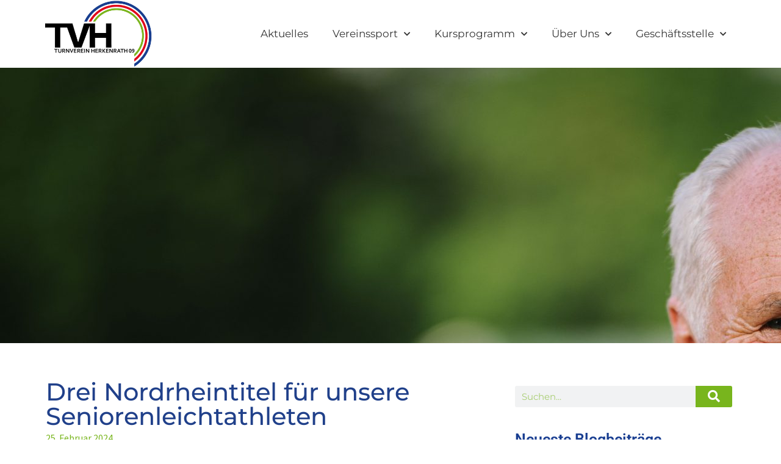

--- FILE ---
content_type: text/html; charset=UTF-8
request_url: https://tvherkenrath09.de/drei-nordrheintitel-fuer-unsere-seniorenleichtathleten
body_size: 19603
content:
<!doctype html>
<html lang="de" prefix="og: https://ogp.me/ns#">
<head>
	<meta charset="UTF-8">
	<meta name="viewport" content="width=device-width, initial-scale=1">
	<link rel="profile" href="https://gmpg.org/xfn/11">
	
<!-- Suchmaschinen-Optimierung durch Rank Math PRO - https://rankmath.com/ -->
<title>Drei Nordrheintitel für unsere Seniorenleichtathleten - TVH</title>
<meta name="description" content="Dreimal Gold, einmal Silber – die Medaillenausbeute für die vier Herkenrather Akteure bei den Nordrhein-Hallenmeisterschaften der Senioren (mit"/>
<meta name="robots" content="follow, index, max-snippet:-1, max-video-preview:-1, max-image-preview:large"/>
<link rel="canonical" href="https://tvherkenrath09.de/drei-nordrheintitel-fuer-unsere-seniorenleichtathleten" />
<meta property="og:locale" content="de_DE" />
<meta property="og:type" content="article" />
<meta property="og:title" content="Drei Nordrheintitel für unsere Seniorenleichtathleten - TVH" />
<meta property="og:description" content="Dreimal Gold, einmal Silber – die Medaillenausbeute für die vier Herkenrather Akteure bei den Nordrhein-Hallenmeisterschaften der Senioren (mit" />
<meta property="og:url" content="https://tvherkenrath09.de/drei-nordrheintitel-fuer-unsere-seniorenleichtathleten" />
<meta property="og:site_name" content="TVH" />
<meta property="article:section" content="Leichtathletik" />
<meta property="og:image" content="https://tvherkenrath09.de/wp-content/uploads/2024/02/20230613_TVH_Lukas-Schulze_101-scaled-e1708873287539-1024x459.jpg" />
<meta property="og:image:secure_url" content="https://tvherkenrath09.de/wp-content/uploads/2024/02/20230613_TVH_Lukas-Schulze_101-scaled-e1708873287539-1024x459.jpg" />
<meta property="og:image:width" content="800" />
<meta property="og:image:height" content="359" />
<meta property="og:image:alt" content="Drei Nordrheintitel für unsere Seniorenleichtathleten" />
<meta property="og:image:type" content="image/jpeg" />
<meta property="article:published_time" content="2024-02-25T16:05:55+01:00" />
<meta name="twitter:card" content="summary_large_image" />
<meta name="twitter:title" content="Drei Nordrheintitel für unsere Seniorenleichtathleten - TVH" />
<meta name="twitter:description" content="Dreimal Gold, einmal Silber – die Medaillenausbeute für die vier Herkenrather Akteure bei den Nordrhein-Hallenmeisterschaften der Senioren (mit" />
<meta name="twitter:image" content="https://tvherkenrath09.de/wp-content/uploads/2024/02/20230613_TVH_Lukas-Schulze_101-scaled-e1708873287539-1024x459.jpg" />
<script type="application/ld+json" class="rank-math-schema">{"@context":"https://schema.org","@graph":[{"@type":"Organization","@id":"https://tvherkenrath09.de/#organization","name":"TVH","url":"https://tvherkenrath09.de","logo":{"@type":"ImageObject","@id":"https://tvherkenrath09.de/#logo","url":"https://tvherkenrath09.de/wp-content/uploads/2021/03/cropped-wide-Logo.png","contentUrl":"https://tvherkenrath09.de/wp-content/uploads/2021/03/cropped-wide-Logo.png","caption":"TVH","inLanguage":"de","width":"862","height":"281"}},{"@type":"WebSite","@id":"https://tvherkenrath09.de/#website","url":"https://tvherkenrath09.de","name":"TVH","publisher":{"@id":"https://tvherkenrath09.de/#organization"},"inLanguage":"de"},{"@type":"ImageObject","@id":"https://tvherkenrath09.de/wp-content/uploads/2024/02/20230613_TVH_Lukas-Schulze_101-scaled-e1708873287539.jpg","url":"https://tvherkenrath09.de/wp-content/uploads/2024/02/20230613_TVH_Lukas-Schulze_101-scaled-e1708873287539.jpg","width":"2560","height":"1147","inLanguage":"de"},{"@type":"WebPage","@id":"https://tvherkenrath09.de/drei-nordrheintitel-fuer-unsere-seniorenleichtathleten#webpage","url":"https://tvherkenrath09.de/drei-nordrheintitel-fuer-unsere-seniorenleichtathleten","name":"Drei Nordrheintitel f\u00fcr unsere Seniorenleichtathleten - TVH","datePublished":"2024-02-25T16:05:55+01:00","dateModified":"2024-02-25T16:05:55+01:00","isPartOf":{"@id":"https://tvherkenrath09.de/#website"},"primaryImageOfPage":{"@id":"https://tvherkenrath09.de/wp-content/uploads/2024/02/20230613_TVH_Lukas-Schulze_101-scaled-e1708873287539.jpg"},"inLanguage":"de"},{"@type":"Person","@id":"https://tvherkenrath09.de/drei-nordrheintitel-fuer-unsere-seniorenleichtathleten#author","name":"Timur Tezkan","image":{"@type":"ImageObject","@id":"https://secure.gravatar.com/avatar/e00e54fd2a7d0defe304e5006ce65873ca0394b47dd98de8d7388e32a13c5cd9?s=96&amp;d=mm&amp;r=g","url":"https://secure.gravatar.com/avatar/e00e54fd2a7d0defe304e5006ce65873ca0394b47dd98de8d7388e32a13c5cd9?s=96&amp;d=mm&amp;r=g","caption":"Timur Tezkan","inLanguage":"de"},"sameAs":["https://tvherkenrath09.de"],"worksFor":{"@id":"https://tvherkenrath09.de/#organization"}},{"@type":"BlogPosting","headline":"Drei Nordrheintitel f\u00fcr unsere Seniorenleichtathleten - TVH","datePublished":"2024-02-25T16:05:55+01:00","dateModified":"2024-02-25T16:05:55+01:00","articleSection":"Leichtathletik","author":{"@id":"https://tvherkenrath09.de/drei-nordrheintitel-fuer-unsere-seniorenleichtathleten#author","name":"Timur Tezkan"},"publisher":{"@id":"https://tvherkenrath09.de/#organization"},"description":"Dreimal Gold, einmal Silber \u2013 die Medaillenausbeute f\u00fcr die vier Herkenrather Akteure bei den Nordrhein-Hallenmeisterschaften der Senioren (mit","name":"Drei Nordrheintitel f\u00fcr unsere Seniorenleichtathleten - TVH","@id":"https://tvherkenrath09.de/drei-nordrheintitel-fuer-unsere-seniorenleichtathleten#richSnippet","isPartOf":{"@id":"https://tvherkenrath09.de/drei-nordrheintitel-fuer-unsere-seniorenleichtathleten#webpage"},"image":{"@id":"https://tvherkenrath09.de/wp-content/uploads/2024/02/20230613_TVH_Lukas-Schulze_101-scaled-e1708873287539.jpg"},"inLanguage":"de","mainEntityOfPage":{"@id":"https://tvherkenrath09.de/drei-nordrheintitel-fuer-unsere-seniorenleichtathleten#webpage"}}]}</script>
<!-- /Rank Math WordPress SEO Plugin -->

<link rel="alternate" type="application/rss+xml" title="TVH &raquo; Feed" href="https://tvherkenrath09.de/feed" />
<link rel="alternate" type="application/rss+xml" title="TVH &raquo; Kommentar-Feed" href="https://tvherkenrath09.de/comments/feed" />
<link rel="alternate" title="oEmbed (JSON)" type="application/json+oembed" href="https://tvherkenrath09.de/wp-json/oembed/1.0/embed?url=https%3A%2F%2Ftvherkenrath09.de%2Fdrei-nordrheintitel-fuer-unsere-seniorenleichtathleten" />
<link rel="alternate" title="oEmbed (XML)" type="text/xml+oembed" href="https://tvherkenrath09.de/wp-json/oembed/1.0/embed?url=https%3A%2F%2Ftvherkenrath09.de%2Fdrei-nordrheintitel-fuer-unsere-seniorenleichtathleten&#038;format=xml" />
<style id='wp-img-auto-sizes-contain-inline-css'>
img:is([sizes=auto i],[sizes^="auto," i]){contain-intrinsic-size:3000px 1500px}
/*# sourceURL=wp-img-auto-sizes-contain-inline-css */
</style>
<style id='wp-emoji-styles-inline-css'>

	img.wp-smiley, img.emoji {
		display: inline !important;
		border: none !important;
		box-shadow: none !important;
		height: 1em !important;
		width: 1em !important;
		margin: 0 0.07em !important;
		vertical-align: -0.1em !important;
		background: none !important;
		padding: 0 !important;
	}
/*# sourceURL=wp-emoji-styles-inline-css */
</style>
<link rel='stylesheet' id='wp-block-library-css' href='https://tvherkenrath09.de/wp-includes/css/dist/block-library/style.min.css?ver=6.9' media='all' />
<style id='global-styles-inline-css'>
:root{--wp--preset--aspect-ratio--square: 1;--wp--preset--aspect-ratio--4-3: 4/3;--wp--preset--aspect-ratio--3-4: 3/4;--wp--preset--aspect-ratio--3-2: 3/2;--wp--preset--aspect-ratio--2-3: 2/3;--wp--preset--aspect-ratio--16-9: 16/9;--wp--preset--aspect-ratio--9-16: 9/16;--wp--preset--color--black: #000000;--wp--preset--color--cyan-bluish-gray: #abb8c3;--wp--preset--color--white: #ffffff;--wp--preset--color--pale-pink: #f78da7;--wp--preset--color--vivid-red: #cf2e2e;--wp--preset--color--luminous-vivid-orange: #ff6900;--wp--preset--color--luminous-vivid-amber: #fcb900;--wp--preset--color--light-green-cyan: #7bdcb5;--wp--preset--color--vivid-green-cyan: #00d084;--wp--preset--color--pale-cyan-blue: #8ed1fc;--wp--preset--color--vivid-cyan-blue: #0693e3;--wp--preset--color--vivid-purple: #9b51e0;--wp--preset--gradient--vivid-cyan-blue-to-vivid-purple: linear-gradient(135deg,rgb(6,147,227) 0%,rgb(155,81,224) 100%);--wp--preset--gradient--light-green-cyan-to-vivid-green-cyan: linear-gradient(135deg,rgb(122,220,180) 0%,rgb(0,208,130) 100%);--wp--preset--gradient--luminous-vivid-amber-to-luminous-vivid-orange: linear-gradient(135deg,rgb(252,185,0) 0%,rgb(255,105,0) 100%);--wp--preset--gradient--luminous-vivid-orange-to-vivid-red: linear-gradient(135deg,rgb(255,105,0) 0%,rgb(207,46,46) 100%);--wp--preset--gradient--very-light-gray-to-cyan-bluish-gray: linear-gradient(135deg,rgb(238,238,238) 0%,rgb(169,184,195) 100%);--wp--preset--gradient--cool-to-warm-spectrum: linear-gradient(135deg,rgb(74,234,220) 0%,rgb(151,120,209) 20%,rgb(207,42,186) 40%,rgb(238,44,130) 60%,rgb(251,105,98) 80%,rgb(254,248,76) 100%);--wp--preset--gradient--blush-light-purple: linear-gradient(135deg,rgb(255,206,236) 0%,rgb(152,150,240) 100%);--wp--preset--gradient--blush-bordeaux: linear-gradient(135deg,rgb(254,205,165) 0%,rgb(254,45,45) 50%,rgb(107,0,62) 100%);--wp--preset--gradient--luminous-dusk: linear-gradient(135deg,rgb(255,203,112) 0%,rgb(199,81,192) 50%,rgb(65,88,208) 100%);--wp--preset--gradient--pale-ocean: linear-gradient(135deg,rgb(255,245,203) 0%,rgb(182,227,212) 50%,rgb(51,167,181) 100%);--wp--preset--gradient--electric-grass: linear-gradient(135deg,rgb(202,248,128) 0%,rgb(113,206,126) 100%);--wp--preset--gradient--midnight: linear-gradient(135deg,rgb(2,3,129) 0%,rgb(40,116,252) 100%);--wp--preset--font-size--small: 13px;--wp--preset--font-size--medium: 20px;--wp--preset--font-size--large: 36px;--wp--preset--font-size--x-large: 42px;--wp--preset--spacing--20: 0.44rem;--wp--preset--spacing--30: 0.67rem;--wp--preset--spacing--40: 1rem;--wp--preset--spacing--50: 1.5rem;--wp--preset--spacing--60: 2.25rem;--wp--preset--spacing--70: 3.38rem;--wp--preset--spacing--80: 5.06rem;--wp--preset--shadow--natural: 6px 6px 9px rgba(0, 0, 0, 0.2);--wp--preset--shadow--deep: 12px 12px 50px rgba(0, 0, 0, 0.4);--wp--preset--shadow--sharp: 6px 6px 0px rgba(0, 0, 0, 0.2);--wp--preset--shadow--outlined: 6px 6px 0px -3px rgb(255, 255, 255), 6px 6px rgb(0, 0, 0);--wp--preset--shadow--crisp: 6px 6px 0px rgb(0, 0, 0);}:root { --wp--style--global--content-size: 800px;--wp--style--global--wide-size: 1200px; }:where(body) { margin: 0; }.wp-site-blocks > .alignleft { float: left; margin-right: 2em; }.wp-site-blocks > .alignright { float: right; margin-left: 2em; }.wp-site-blocks > .aligncenter { justify-content: center; margin-left: auto; margin-right: auto; }:where(.wp-site-blocks) > * { margin-block-start: 24px; margin-block-end: 0; }:where(.wp-site-blocks) > :first-child { margin-block-start: 0; }:where(.wp-site-blocks) > :last-child { margin-block-end: 0; }:root { --wp--style--block-gap: 24px; }:root :where(.is-layout-flow) > :first-child{margin-block-start: 0;}:root :where(.is-layout-flow) > :last-child{margin-block-end: 0;}:root :where(.is-layout-flow) > *{margin-block-start: 24px;margin-block-end: 0;}:root :where(.is-layout-constrained) > :first-child{margin-block-start: 0;}:root :where(.is-layout-constrained) > :last-child{margin-block-end: 0;}:root :where(.is-layout-constrained) > *{margin-block-start: 24px;margin-block-end: 0;}:root :where(.is-layout-flex){gap: 24px;}:root :where(.is-layout-grid){gap: 24px;}.is-layout-flow > .alignleft{float: left;margin-inline-start: 0;margin-inline-end: 2em;}.is-layout-flow > .alignright{float: right;margin-inline-start: 2em;margin-inline-end: 0;}.is-layout-flow > .aligncenter{margin-left: auto !important;margin-right: auto !important;}.is-layout-constrained > .alignleft{float: left;margin-inline-start: 0;margin-inline-end: 2em;}.is-layout-constrained > .alignright{float: right;margin-inline-start: 2em;margin-inline-end: 0;}.is-layout-constrained > .aligncenter{margin-left: auto !important;margin-right: auto !important;}.is-layout-constrained > :where(:not(.alignleft):not(.alignright):not(.alignfull)){max-width: var(--wp--style--global--content-size);margin-left: auto !important;margin-right: auto !important;}.is-layout-constrained > .alignwide{max-width: var(--wp--style--global--wide-size);}body .is-layout-flex{display: flex;}.is-layout-flex{flex-wrap: wrap;align-items: center;}.is-layout-flex > :is(*, div){margin: 0;}body .is-layout-grid{display: grid;}.is-layout-grid > :is(*, div){margin: 0;}body{padding-top: 0px;padding-right: 0px;padding-bottom: 0px;padding-left: 0px;}a:where(:not(.wp-element-button)){text-decoration: underline;}:root :where(.wp-element-button, .wp-block-button__link){background-color: #32373c;border-width: 0;color: #fff;font-family: inherit;font-size: inherit;font-style: inherit;font-weight: inherit;letter-spacing: inherit;line-height: inherit;padding-top: calc(0.667em + 2px);padding-right: calc(1.333em + 2px);padding-bottom: calc(0.667em + 2px);padding-left: calc(1.333em + 2px);text-decoration: none;text-transform: inherit;}.has-black-color{color: var(--wp--preset--color--black) !important;}.has-cyan-bluish-gray-color{color: var(--wp--preset--color--cyan-bluish-gray) !important;}.has-white-color{color: var(--wp--preset--color--white) !important;}.has-pale-pink-color{color: var(--wp--preset--color--pale-pink) !important;}.has-vivid-red-color{color: var(--wp--preset--color--vivid-red) !important;}.has-luminous-vivid-orange-color{color: var(--wp--preset--color--luminous-vivid-orange) !important;}.has-luminous-vivid-amber-color{color: var(--wp--preset--color--luminous-vivid-amber) !important;}.has-light-green-cyan-color{color: var(--wp--preset--color--light-green-cyan) !important;}.has-vivid-green-cyan-color{color: var(--wp--preset--color--vivid-green-cyan) !important;}.has-pale-cyan-blue-color{color: var(--wp--preset--color--pale-cyan-blue) !important;}.has-vivid-cyan-blue-color{color: var(--wp--preset--color--vivid-cyan-blue) !important;}.has-vivid-purple-color{color: var(--wp--preset--color--vivid-purple) !important;}.has-black-background-color{background-color: var(--wp--preset--color--black) !important;}.has-cyan-bluish-gray-background-color{background-color: var(--wp--preset--color--cyan-bluish-gray) !important;}.has-white-background-color{background-color: var(--wp--preset--color--white) !important;}.has-pale-pink-background-color{background-color: var(--wp--preset--color--pale-pink) !important;}.has-vivid-red-background-color{background-color: var(--wp--preset--color--vivid-red) !important;}.has-luminous-vivid-orange-background-color{background-color: var(--wp--preset--color--luminous-vivid-orange) !important;}.has-luminous-vivid-amber-background-color{background-color: var(--wp--preset--color--luminous-vivid-amber) !important;}.has-light-green-cyan-background-color{background-color: var(--wp--preset--color--light-green-cyan) !important;}.has-vivid-green-cyan-background-color{background-color: var(--wp--preset--color--vivid-green-cyan) !important;}.has-pale-cyan-blue-background-color{background-color: var(--wp--preset--color--pale-cyan-blue) !important;}.has-vivid-cyan-blue-background-color{background-color: var(--wp--preset--color--vivid-cyan-blue) !important;}.has-vivid-purple-background-color{background-color: var(--wp--preset--color--vivid-purple) !important;}.has-black-border-color{border-color: var(--wp--preset--color--black) !important;}.has-cyan-bluish-gray-border-color{border-color: var(--wp--preset--color--cyan-bluish-gray) !important;}.has-white-border-color{border-color: var(--wp--preset--color--white) !important;}.has-pale-pink-border-color{border-color: var(--wp--preset--color--pale-pink) !important;}.has-vivid-red-border-color{border-color: var(--wp--preset--color--vivid-red) !important;}.has-luminous-vivid-orange-border-color{border-color: var(--wp--preset--color--luminous-vivid-orange) !important;}.has-luminous-vivid-amber-border-color{border-color: var(--wp--preset--color--luminous-vivid-amber) !important;}.has-light-green-cyan-border-color{border-color: var(--wp--preset--color--light-green-cyan) !important;}.has-vivid-green-cyan-border-color{border-color: var(--wp--preset--color--vivid-green-cyan) !important;}.has-pale-cyan-blue-border-color{border-color: var(--wp--preset--color--pale-cyan-blue) !important;}.has-vivid-cyan-blue-border-color{border-color: var(--wp--preset--color--vivid-cyan-blue) !important;}.has-vivid-purple-border-color{border-color: var(--wp--preset--color--vivid-purple) !important;}.has-vivid-cyan-blue-to-vivid-purple-gradient-background{background: var(--wp--preset--gradient--vivid-cyan-blue-to-vivid-purple) !important;}.has-light-green-cyan-to-vivid-green-cyan-gradient-background{background: var(--wp--preset--gradient--light-green-cyan-to-vivid-green-cyan) !important;}.has-luminous-vivid-amber-to-luminous-vivid-orange-gradient-background{background: var(--wp--preset--gradient--luminous-vivid-amber-to-luminous-vivid-orange) !important;}.has-luminous-vivid-orange-to-vivid-red-gradient-background{background: var(--wp--preset--gradient--luminous-vivid-orange-to-vivid-red) !important;}.has-very-light-gray-to-cyan-bluish-gray-gradient-background{background: var(--wp--preset--gradient--very-light-gray-to-cyan-bluish-gray) !important;}.has-cool-to-warm-spectrum-gradient-background{background: var(--wp--preset--gradient--cool-to-warm-spectrum) !important;}.has-blush-light-purple-gradient-background{background: var(--wp--preset--gradient--blush-light-purple) !important;}.has-blush-bordeaux-gradient-background{background: var(--wp--preset--gradient--blush-bordeaux) !important;}.has-luminous-dusk-gradient-background{background: var(--wp--preset--gradient--luminous-dusk) !important;}.has-pale-ocean-gradient-background{background: var(--wp--preset--gradient--pale-ocean) !important;}.has-electric-grass-gradient-background{background: var(--wp--preset--gradient--electric-grass) !important;}.has-midnight-gradient-background{background: var(--wp--preset--gradient--midnight) !important;}.has-small-font-size{font-size: var(--wp--preset--font-size--small) !important;}.has-medium-font-size{font-size: var(--wp--preset--font-size--medium) !important;}.has-large-font-size{font-size: var(--wp--preset--font-size--large) !important;}.has-x-large-font-size{font-size: var(--wp--preset--font-size--x-large) !important;}
/*# sourceURL=global-styles-inline-css */
</style>

<link rel='stylesheet' id='hello-elementor-css' href='https://tvherkenrath09.de/wp-content/themes/hello-elementor/style.min.css?ver=3.3.0' media='all' />
<link rel='stylesheet' id='hello-elementor-theme-style-css' href='https://tvherkenrath09.de/wp-content/themes/hello-elementor/theme.min.css?ver=3.3.0' media='all' />
<link rel='stylesheet' id='hello-elementor-header-footer-css' href='https://tvherkenrath09.de/wp-content/themes/hello-elementor/header-footer.min.css?ver=3.3.0' media='all' />
<link rel='stylesheet' id='elementor-frontend-css' href='https://tvherkenrath09.de/wp-content/plugins/elementor/assets/css/frontend.min.css?ver=3.28.4' media='all' />
<style id='elementor-frontend-inline-css'>
.elementor-136 .elementor-element.elementor-element-7c72f122:not(.elementor-motion-effects-element-type-background), .elementor-136 .elementor-element.elementor-element-7c72f122 > .elementor-motion-effects-container > .elementor-motion-effects-layer{background-image:url("https://tvherkenrath09.de/wp-content/uploads/2024/02/20230613_TVH_Lukas-Schulze_101-scaled-e1708873287539.jpg");}
/*# sourceURL=elementor-frontend-inline-css */
</style>
<link rel='stylesheet' id='widget-image-css' href='https://tvherkenrath09.de/wp-content/plugins/elementor/assets/css/widget-image.min.css?ver=3.28.4' media='all' />
<link rel='stylesheet' id='widget-nav-menu-css' href='https://tvherkenrath09.de/wp-content/plugins/elementor-pro/assets/css/widget-nav-menu.min.css?ver=3.28.4' media='all' />
<link rel='stylesheet' id='widget-heading-css' href='https://tvherkenrath09.de/wp-content/plugins/elementor/assets/css/widget-heading.min.css?ver=3.28.4' media='all' />
<link rel='stylesheet' id='widget-post-info-css' href='https://tvherkenrath09.de/wp-content/plugins/elementor-pro/assets/css/widget-post-info.min.css?ver=3.28.4' media='all' />
<link rel='stylesheet' id='widget-icon-list-css' href='https://tvherkenrath09.de/wp-content/plugins/elementor/assets/css/widget-icon-list.min.css?ver=3.28.4' media='all' />
<link rel='stylesheet' id='elementor-icons-shared-0-css' href='https://tvherkenrath09.de/wp-content/plugins/elementor/assets/lib/font-awesome/css/fontawesome.min.css?ver=5.15.3' media='all' />
<link rel='stylesheet' id='elementor-icons-fa-regular-css' href='https://tvherkenrath09.de/wp-content/plugins/elementor/assets/lib/font-awesome/css/regular.min.css?ver=5.15.3' media='all' />
<link rel='stylesheet' id='elementor-icons-fa-solid-css' href='https://tvherkenrath09.de/wp-content/plugins/elementor/assets/lib/font-awesome/css/solid.min.css?ver=5.15.3' media='all' />
<link rel='stylesheet' id='widget-search-form-css' href='https://tvherkenrath09.de/wp-content/plugins/elementor-pro/assets/css/widget-search-form.min.css?ver=3.28.4' media='all' />
<link rel='stylesheet' id='widget-posts-css' href='https://tvherkenrath09.de/wp-content/plugins/elementor-pro/assets/css/widget-posts.min.css?ver=3.28.4' media='all' />
<link rel='stylesheet' id='widget-social-icons-css' href='https://tvherkenrath09.de/wp-content/plugins/elementor/assets/css/widget-social-icons.min.css?ver=3.28.4' media='all' />
<link rel='stylesheet' id='e-apple-webkit-css' href='https://tvherkenrath09.de/wp-content/plugins/elementor/assets/css/conditionals/apple-webkit.min.css?ver=3.28.4' media='all' />
<link rel='stylesheet' id='elementor-icons-css' href='https://tvherkenrath09.de/wp-content/plugins/elementor/assets/lib/eicons/css/elementor-icons.min.css?ver=5.36.0' media='all' />
<link rel='stylesheet' id='elementor-post-8-css' href='https://tvherkenrath09.de/wp-content/uploads/elementor/css/post-8.css?ver=1764833372' media='all' />
<link rel='stylesheet' id='uael-frontend-css' href='https://tvherkenrath09.de/wp-content/plugins/ultimate-elementor/assets/min-css/uael-frontend.min.css?ver=1.42.2' media='all' />
<link rel='stylesheet' id='uael-teammember-social-icons-css' href='https://tvherkenrath09.de/wp-content/plugins/elementor/assets/css/widget-social-icons.min.css?ver=3.24.0' media='all' />
<link rel='stylesheet' id='uael-social-share-icons-brands-css' href='https://tvherkenrath09.de/wp-content/plugins/elementor/assets/lib/font-awesome/css/brands.css?ver=5.15.3' media='all' />
<link rel='stylesheet' id='uael-social-share-icons-fontawesome-css' href='https://tvherkenrath09.de/wp-content/plugins/elementor/assets/lib/font-awesome/css/fontawesome.css?ver=5.15.3' media='all' />
<link rel='stylesheet' id='uael-nav-menu-icons-css' href='https://tvherkenrath09.de/wp-content/plugins/elementor/assets/lib/font-awesome/css/solid.css?ver=5.15.3' media='all' />
<link rel='stylesheet' id='elementor-post-7-css' href='https://tvherkenrath09.de/wp-content/uploads/elementor/css/post-7.css?ver=1764834850' media='all' />
<link rel='stylesheet' id='elementor-post-16-css' href='https://tvherkenrath09.de/wp-content/uploads/elementor/css/post-16.css?ver=1764833356' media='all' />
<link rel='stylesheet' id='elementor-post-136-css' href='https://tvherkenrath09.de/wp-content/uploads/elementor/css/post-136.css?ver=1767636748' media='all' />
<link rel='stylesheet' id='elementor-gf-local-montserrat-css' href='https://tvherkenrath09.de/wp-content/uploads/elementor/google-fonts/css/montserrat.css?ver=1745312398' media='all' />
<link rel='stylesheet' id='elementor-gf-local-sourcesanspro-css' href='https://tvherkenrath09.de/wp-content/uploads/elementor/google-fonts/css/sourcesanspro.css?ver=1745312421' media='all' />
<link rel='stylesheet' id='elementor-gf-local-roboto-css' href='https://tvherkenrath09.de/wp-content/uploads/elementor/google-fonts/css/roboto.css?ver=1745312594' media='all' />
<link rel='stylesheet' id='elementor-gf-local-robotoslab-css' href='https://tvherkenrath09.de/wp-content/uploads/elementor/google-fonts/css/robotoslab.css?ver=1745312571' media='all' />
<link rel='stylesheet' id='elementor-icons-fa-brands-css' href='https://tvherkenrath09.de/wp-content/plugins/elementor/assets/lib/font-awesome/css/brands.min.css?ver=5.15.3' media='all' />
<script src="https://tvherkenrath09.de/wp-includes/js/jquery/jquery.min.js?ver=3.7.1" id="jquery-core-js"></script>
<script src="https://tvherkenrath09.de/wp-includes/js/jquery/jquery-migrate.min.js?ver=3.4.1" id="jquery-migrate-js"></script>
<link rel="https://api.w.org/" href="https://tvherkenrath09.de/wp-json/" /><link rel="alternate" title="JSON" type="application/json" href="https://tvherkenrath09.de/wp-json/wp/v2/posts/11395" /><link rel="EditURI" type="application/rsd+xml" title="RSD" href="https://tvherkenrath09.de/xmlrpc.php?rsd" />
<meta name="generator" content="WordPress 6.9" />
<link rel='shortlink' href='https://tvherkenrath09.de/?p=11395' />
<meta name="generator" content="Elementor 3.28.4; features: additional_custom_breakpoints, e_local_google_fonts; settings: css_print_method-external, google_font-enabled, font_display-auto">
			<style>
				.e-con.e-parent:nth-of-type(n+4):not(.e-lazyloaded):not(.e-no-lazyload),
				.e-con.e-parent:nth-of-type(n+4):not(.e-lazyloaded):not(.e-no-lazyload) * {
					background-image: none !important;
				}
				@media screen and (max-height: 1024px) {
					.e-con.e-parent:nth-of-type(n+3):not(.e-lazyloaded):not(.e-no-lazyload),
					.e-con.e-parent:nth-of-type(n+3):not(.e-lazyloaded):not(.e-no-lazyload) * {
						background-image: none !important;
					}
				}
				@media screen and (max-height: 640px) {
					.e-con.e-parent:nth-of-type(n+2):not(.e-lazyloaded):not(.e-no-lazyload),
					.e-con.e-parent:nth-of-type(n+2):not(.e-lazyloaded):not(.e-no-lazyload) * {
						background-image: none !important;
					}
				}
			</style>
			<link rel="icon" href="https://tvherkenrath09.de/wp-content/uploads/2021/03/cropped-Favicon_TVH-150x150.jpg" sizes="32x32" />
<link rel="icon" href="https://tvherkenrath09.de/wp-content/uploads/2021/03/cropped-Favicon_TVH-300x300.jpg" sizes="192x192" />
<link rel="apple-touch-icon" href="https://tvherkenrath09.de/wp-content/uploads/2021/03/cropped-Favicon_TVH-300x300.jpg" />
<meta name="msapplication-TileImage" content="https://tvherkenrath09.de/wp-content/uploads/2021/03/cropped-Favicon_TVH-300x300.jpg" />
</head>
<body class="wp-singular post-template-default single single-post postid-11395 single-format-standard wp-custom-logo wp-embed-responsive wp-theme-hello-elementor theme-default elementor-default elementor-kit-8 elementor-page-136">


<a class="skip-link screen-reader-text" href="#content">Zum Inhalt wechseln</a>

		<div data-elementor-type="header" data-elementor-id="7" class="elementor elementor-7 elementor-location-header" data-elementor-post-type="elementor_library">
					<header class="elementor-section elementor-top-section elementor-element elementor-element-649981c1 elementor-section-content-middle elementor-section-height-min-height elementor-section-boxed elementor-section-height-default elementor-section-items-middle" data-id="649981c1" data-element_type="section" data-settings="{&quot;background_background&quot;:&quot;classic&quot;}">
						<div class="elementor-container elementor-column-gap-no">
					<div class="elementor-column elementor-col-50 elementor-top-column elementor-element elementor-element-6ed46ee" data-id="6ed46ee" data-element_type="column" data-settings="{&quot;background_background&quot;:&quot;classic&quot;}">
			<div class="elementor-widget-wrap elementor-element-populated">
						<div class="elementor-element elementor-element-398263e3 elementor-widget elementor-widget-image" data-id="398263e3" data-element_type="widget" data-widget_type="image.default">
				<div class="elementor-widget-container">
																<a href="https://tvherkenrath09.de">
							<img width="700" height="425" src="https://tvherkenrath09.de/wp-content/uploads/2021/03/TVH_Logo_Gesamtverein51.jpg" class="attachment-full size-full wp-image-6636" alt="" srcset="https://tvherkenrath09.de/wp-content/uploads/2021/03/TVH_Logo_Gesamtverein51.jpg 700w, https://tvherkenrath09.de/wp-content/uploads/2021/03/TVH_Logo_Gesamtverein51-300x182.jpg 300w" sizes="(max-width: 700px) 100vw, 700px" />								</a>
															</div>
				</div>
					</div>
		</div>
				<div class="elementor-column elementor-col-50 elementor-top-column elementor-element elementor-element-50722c02" data-id="50722c02" data-element_type="column">
			<div class="elementor-widget-wrap elementor-element-populated">
						<div class="elementor-element elementor-element-56cf1a6a elementor-nav-menu__align-end elementor-nav-menu--stretch elementor-nav-menu--dropdown-tablet elementor-nav-menu__text-align-aside elementor-nav-menu--toggle elementor-nav-menu--burger elementor-widget elementor-widget-nav-menu" data-id="56cf1a6a" data-element_type="widget" data-settings="{&quot;full_width&quot;:&quot;stretch&quot;,&quot;submenu_icon&quot;:{&quot;value&quot;:&quot;&lt;i class=\&quot;fas fa-chevron-down\&quot;&gt;&lt;\/i&gt;&quot;,&quot;library&quot;:&quot;fa-solid&quot;},&quot;layout&quot;:&quot;horizontal&quot;,&quot;toggle&quot;:&quot;burger&quot;}" data-widget_type="nav-menu.default">
				<div class="elementor-widget-container">
								<nav aria-label="Menü" class="elementor-nav-menu--main elementor-nav-menu__container elementor-nav-menu--layout-horizontal e--pointer-underline e--animation-fade">
				<ul id="menu-1-56cf1a6a" class="elementor-nav-menu"><li class="menu-item menu-item-type-post_type menu-item-object-page menu-item-home menu-item-587"><a href="https://tvherkenrath09.de/" class="elementor-item">Aktuelles</a></li>
<li class="menu-item menu-item-type-custom menu-item-object-custom menu-item-has-children menu-item-27"><a href="#" class="elementor-item elementor-item-anchor">Vereinssport</a>
<ul class="sub-menu elementor-nav-menu--dropdown">
	<li class="menu-item menu-item-type-post_type menu-item-object-page menu-item-800"><a href="https://tvherkenrath09.de/mitglied-werden" class="elementor-sub-item">Mitglied werden</a></li>
	<li class="menu-item menu-item-type-post_type menu-item-object-page menu-item-810"><a href="https://tvherkenrath09.de/aerobic" class="elementor-sub-item">Aerobic</a></li>
	<li class="menu-item menu-item-type-post_type menu-item-object-page menu-item-666"><a href="https://tvherkenrath09.de/badminton" class="elementor-sub-item">Badminton</a></li>
	<li class="menu-item menu-item-type-post_type menu-item-object-page menu-item-831"><a href="https://tvherkenrath09.de/basketball" class="elementor-sub-item">Basketball</a></li>
	<li class="menu-item menu-item-type-post_type menu-item-object-page menu-item-848"><a href="https://tvherkenrath09.de/fussball" class="elementor-sub-item">Fußball</a></li>
	<li class="menu-item menu-item-type-post_type menu-item-object-page menu-item-865"><a href="https://tvherkenrath09.de/gerateturnen" class="elementor-sub-item">Geräteturnen</a></li>
	<li class="menu-item menu-item-type-post_type menu-item-object-page menu-item-864"><a href="https://tvherkenrath09.de/gymnastik" class="elementor-sub-item">Gymnastik</a></li>
	<li class="menu-item menu-item-type-post_type menu-item-object-page menu-item-872"><a href="https://tvherkenrath09.de/handball" class="elementor-sub-item">Handball</a></li>
	<li class="menu-item menu-item-type-post_type menu-item-object-page menu-item-885"><a href="https://tvherkenrath09.de/jedermanner" class="elementor-sub-item">Jedermänner</a></li>
	<li class="menu-item menu-item-type-post_type menu-item-object-page menu-item-895"><a href="https://tvherkenrath09.de/karate" class="elementor-sub-item">Karate</a></li>
	<li class="menu-item menu-item-type-post_type menu-item-object-page menu-item-902"><a href="https://tvherkenrath09.de/krabbelgruppe" class="elementor-sub-item">Krabbelgruppe</a></li>
	<li class="menu-item menu-item-type-post_type menu-item-object-page menu-item-912"><a href="https://tvherkenrath09.de/kinder-eltern-turnen" class="elementor-sub-item">Eltern-Kind-Turnen</a></li>
	<li class="menu-item menu-item-type-post_type menu-item-object-page menu-item-919"><a href="https://tvherkenrath09.de/kinderturnen" class="elementor-sub-item">Kinderturnen</a></li>
	<li class="menu-item menu-item-type-post_type menu-item-object-page menu-item-12219"><a href="https://tvherkenrath09.de/kinderfitness" class="elementor-sub-item">Kinderfitness</a></li>
	<li class="menu-item menu-item-type-post_type menu-item-object-page menu-item-933"><a href="https://tvherkenrath09.de/leichtathletik" class="elementor-sub-item">Leichtathletik</a></li>
	<li class="menu-item menu-item-type-post_type menu-item-object-page menu-item-14325"><a href="https://tvherkenrath09.de/leichtathletik/la-bahnlaufserie" class="elementor-sub-item">LA Bahnlaufserie</a></li>
	<li class="menu-item menu-item-type-post_type menu-item-object-page menu-item-946"><a href="https://tvherkenrath09.de/pilates-fur-herren" class="elementor-sub-item">Pilates für Herren</a></li>
	<li class="menu-item menu-item-type-post_type menu-item-object-page menu-item-960"><a href="https://tvherkenrath09.de/tennis" class="elementor-sub-item">Tennis</a></li>
	<li class="menu-item menu-item-type-post_type menu-item-object-page menu-item-959"><a href="https://tvherkenrath09.de/volleyball" class="elementor-sub-item">Volleyball</a></li>
	<li class="menu-item menu-item-type-post_type menu-item-object-page menu-item-841"><a href="https://tvherkenrath09.de/wassergymnastik-fur-menschen-mit-und-ohne-einschrankungen" class="elementor-sub-item">Wassergymnastik für Menschen </br>mit und ohne Einschränkungen</a></li>
</ul>
</li>
<li class="menu-item menu-item-type-custom menu-item-object-custom menu-item-has-children menu-item-28"><a href="#" class="elementor-item elementor-item-anchor">Kursprogramm</a>
<ul class="sub-menu elementor-nav-menu--dropdown">
	<li class="menu-item menu-item-type-post_type menu-item-object-page menu-item-971"><a href="https://tvherkenrath09.de/kursanmeldung" class="elementor-sub-item">Kursanmeldung</a></li>
	<li class="menu-item menu-item-type-post_type menu-item-object-page menu-item-991"><a href="https://tvherkenrath09.de/aquafitness" class="elementor-sub-item">Aquafitness</a></li>
	<li class="menu-item menu-item-type-post_type menu-item-object-page menu-item-12503"><a href="https://tvherkenrath09.de/ballett-fuer-kinder" class="elementor-sub-item">Ballett für Kinder</a></li>
	<li class="menu-item menu-item-type-post_type menu-item-object-page menu-item-990"><a href="https://tvherkenrath09.de/bauch-beine-po" class="elementor-sub-item">Bauch-Beine-Po</a></li>
	<li class="menu-item menu-item-type-post_type menu-item-object-page menu-item-10822"><a href="https://tvherkenrath09.de/fitasana" class="elementor-sub-item">FitAsana</a></li>
	<li class="menu-item menu-item-type-post_type menu-item-object-page menu-item-9719"><a href="https://tvherkenrath09.de/fit-durch-tanz" class="elementor-sub-item">Fit durch Tanz</a></li>
	<li class="menu-item menu-item-type-post_type menu-item-object-page menu-item-1027"><a href="https://tvherkenrath09.de/fitness-und-bodyforming" class="elementor-sub-item">Fitness und Bodyforming</a></li>
	<li class="menu-item menu-item-type-post_type menu-item-object-page menu-item-10805"><a href="https://tvherkenrath09.de/loslassen-entspannen-auftanken" class="elementor-sub-item">Loslassen, Entspannen, Auftanken</a></li>
	<li class="menu-item menu-item-type-post_type menu-item-object-page menu-item-1048"><a href="https://tvherkenrath09.de/pilates" class="elementor-sub-item">Pilates</a></li>
	<li class="menu-item menu-item-type-post_type menu-item-object-page menu-item-9516"><a href="https://tvherkenrath09.de/qigong2" class="elementor-sub-item">Qigong Yangsheng</a></li>
	<li class="menu-item menu-item-type-post_type menu-item-object-page menu-item-12060"><a href="https://tvherkenrath09.de/teenie-sport-kursprogramm" class="elementor-sub-item">Teenie-Sport-Kursprogramm</a></li>
	<li class="menu-item menu-item-type-post_type menu-item-object-page menu-item-1089"><a href="https://tvherkenrath09.de/wirbelsaulengymnastik" class="elementor-sub-item">Wirbelsäulengymnastik</a></li>
	<li class="menu-item menu-item-type-post_type menu-item-object-page menu-item-1102"><a href="https://tvherkenrath09.de/workout-plus" class="elementor-sub-item">Workout Plus</a></li>
	<li class="menu-item menu-item-type-post_type menu-item-object-page menu-item-8162"><a href="https://tvherkenrath09.de/yoga" class="elementor-sub-item">Yoga</a></li>
	<li class="menu-item menu-item-type-post_type menu-item-object-page menu-item-1109"><a href="https://tvherkenrath09.de/zumba" class="elementor-sub-item">Zumba®</a></li>
</ul>
</li>
<li class="menu-item menu-item-type-custom menu-item-object-custom menu-item-has-children menu-item-584"><a href="#" class="elementor-item elementor-item-anchor">Über Uns</a>
<ul class="sub-menu elementor-nav-menu--dropdown">
	<li class="menu-item menu-item-type-custom menu-item-object-custom menu-item-has-children menu-item-25"><a href="#" class="elementor-sub-item elementor-item-anchor">Der Verein</a>
	<ul class="sub-menu elementor-nav-menu--dropdown">
		<li class="menu-item menu-item-type-post_type menu-item-object-page menu-item-156"><a href="https://tvherkenrath09.de/wilkommen" class="elementor-sub-item">Willkommen</a></li>
		<li class="menu-item menu-item-type-post_type menu-item-object-page menu-item-1471"><a href="https://tvherkenrath09.de/vorstand" class="elementor-sub-item">Vorstand</a></li>
	</ul>
</li>
	<li class="menu-item menu-item-type-post_type menu-item-object-page menu-item-1116"><a href="https://tvherkenrath09.de/unsere-satzung" class="elementor-sub-item">Unsere Satzung</a></li>
	<li class="menu-item menu-item-type-custom menu-item-object-custom menu-item-588"><a href="https://tvherkenrath09.de/mitglied-werden" class="elementor-sub-item">Mitglied werden</a></li>
	<li class="menu-item menu-item-type-post_type menu-item-object-page menu-item-1126"><a href="https://tvherkenrath09.de/jobangebote" class="elementor-sub-item">Jobs</a></li>
	<li class="menu-item menu-item-type-post_type menu-item-object-page menu-item-1135"><a href="https://tvherkenrath09.de/unsere-partner" class="elementor-sub-item">Unsere Partner</a></li>
	<li class="menu-item menu-item-type-post_type menu-item-object-page menu-item-1154"><a href="https://tvherkenrath09.de/vereinsheft" class="elementor-sub-item">Vereinsheft</a></li>
	<li class="menu-item menu-item-type-post_type menu-item-object-page menu-item-1160"><a href="https://tvherkenrath09.de/termine" class="elementor-sub-item">Termine</a></li>
</ul>
</li>
<li class="menu-item menu-item-type-custom menu-item-object-custom menu-item-has-children menu-item-593"><a href="#" class="elementor-item elementor-item-anchor">Geschäftsstelle</a>
<ul class="sub-menu elementor-nav-menu--dropdown">
	<li class="menu-item menu-item-type-post_type menu-item-object-page menu-item-552"><a href="https://tvherkenrath09.de/kontakt" class="elementor-sub-item">Kontakt</a></li>
	<li class="menu-item menu-item-type-post_type menu-item-object-page menu-item-1171"><a href="https://tvherkenrath09.de/das-geschaftsstellen-team" class="elementor-sub-item">Team</a></li>
	<li class="menu-item menu-item-type-post_type menu-item-object-page menu-item-9545"><a href="https://tvherkenrath09.de/impressum" class="elementor-sub-item">Impressum</a></li>
	<li class="menu-item menu-item-type-post_type menu-item-object-page menu-item-9547"><a href="https://tvherkenrath09.de/datenschutz" class="elementor-sub-item">Datenschutz</a></li>
	<li class="menu-item menu-item-type-custom menu-item-object-custom menu-item-has-children menu-item-595"><a href="#" class="elementor-sub-item elementor-item-anchor">Anmeldung</a>
	<ul class="sub-menu elementor-nav-menu--dropdown">
		<li class="menu-item menu-item-type-post_type menu-item-object-page menu-item-1178"><a href="https://tvherkenrath09.de/vereinsmitglied" class="elementor-sub-item">Vereinsmitglied</a></li>
		<li class="menu-item menu-item-type-custom menu-item-object-custom menu-item-596"><a href="https://tvherkenrath09.de/kursanmeldung" class="elementor-sub-item">Kursanmeldung</a></li>
	</ul>
</li>
	<li class="menu-item menu-item-type-post_type menu-item-object-page menu-item-8456"><a href="https://tvherkenrath09.de/fundsachen-sportpark-braunsberg" class="elementor-sub-item">Fundsachen Sportpark Braunsberg</a></li>
	<li class="menu-item menu-item-type-post_type menu-item-object-page menu-item-1194"><a href="https://tvherkenrath09.de/ihre-spende-schafft-zukunft" class="elementor-sub-item">Spenden</a></li>
	<li class="menu-item menu-item-type-post_type menu-item-object-page menu-item-1187"><a href="https://tvherkenrath09.de/sport-unfall-schadenmeldung" class="elementor-sub-item">Unfall-Schadenmeldung</a></li>
</ul>
</li>
</ul>			</nav>
					<div class="elementor-menu-toggle" role="button" tabindex="0" aria-label="Menü Umschalter" aria-expanded="false">
			<i aria-hidden="true" role="presentation" class="elementor-menu-toggle__icon--open eicon-menu-bar"></i><i aria-hidden="true" role="presentation" class="elementor-menu-toggle__icon--close eicon-close"></i>		</div>
					<nav class="elementor-nav-menu--dropdown elementor-nav-menu__container" aria-hidden="true">
				<ul id="menu-2-56cf1a6a" class="elementor-nav-menu"><li class="menu-item menu-item-type-post_type menu-item-object-page menu-item-home menu-item-587"><a href="https://tvherkenrath09.de/" class="elementor-item" tabindex="-1">Aktuelles</a></li>
<li class="menu-item menu-item-type-custom menu-item-object-custom menu-item-has-children menu-item-27"><a href="#" class="elementor-item elementor-item-anchor" tabindex="-1">Vereinssport</a>
<ul class="sub-menu elementor-nav-menu--dropdown">
	<li class="menu-item menu-item-type-post_type menu-item-object-page menu-item-800"><a href="https://tvherkenrath09.de/mitglied-werden" class="elementor-sub-item" tabindex="-1">Mitglied werden</a></li>
	<li class="menu-item menu-item-type-post_type menu-item-object-page menu-item-810"><a href="https://tvherkenrath09.de/aerobic" class="elementor-sub-item" tabindex="-1">Aerobic</a></li>
	<li class="menu-item menu-item-type-post_type menu-item-object-page menu-item-666"><a href="https://tvherkenrath09.de/badminton" class="elementor-sub-item" tabindex="-1">Badminton</a></li>
	<li class="menu-item menu-item-type-post_type menu-item-object-page menu-item-831"><a href="https://tvherkenrath09.de/basketball" class="elementor-sub-item" tabindex="-1">Basketball</a></li>
	<li class="menu-item menu-item-type-post_type menu-item-object-page menu-item-848"><a href="https://tvherkenrath09.de/fussball" class="elementor-sub-item" tabindex="-1">Fußball</a></li>
	<li class="menu-item menu-item-type-post_type menu-item-object-page menu-item-865"><a href="https://tvherkenrath09.de/gerateturnen" class="elementor-sub-item" tabindex="-1">Geräteturnen</a></li>
	<li class="menu-item menu-item-type-post_type menu-item-object-page menu-item-864"><a href="https://tvherkenrath09.de/gymnastik" class="elementor-sub-item" tabindex="-1">Gymnastik</a></li>
	<li class="menu-item menu-item-type-post_type menu-item-object-page menu-item-872"><a href="https://tvherkenrath09.de/handball" class="elementor-sub-item" tabindex="-1">Handball</a></li>
	<li class="menu-item menu-item-type-post_type menu-item-object-page menu-item-885"><a href="https://tvherkenrath09.de/jedermanner" class="elementor-sub-item" tabindex="-1">Jedermänner</a></li>
	<li class="menu-item menu-item-type-post_type menu-item-object-page menu-item-895"><a href="https://tvherkenrath09.de/karate" class="elementor-sub-item" tabindex="-1">Karate</a></li>
	<li class="menu-item menu-item-type-post_type menu-item-object-page menu-item-902"><a href="https://tvherkenrath09.de/krabbelgruppe" class="elementor-sub-item" tabindex="-1">Krabbelgruppe</a></li>
	<li class="menu-item menu-item-type-post_type menu-item-object-page menu-item-912"><a href="https://tvherkenrath09.de/kinder-eltern-turnen" class="elementor-sub-item" tabindex="-1">Eltern-Kind-Turnen</a></li>
	<li class="menu-item menu-item-type-post_type menu-item-object-page menu-item-919"><a href="https://tvherkenrath09.de/kinderturnen" class="elementor-sub-item" tabindex="-1">Kinderturnen</a></li>
	<li class="menu-item menu-item-type-post_type menu-item-object-page menu-item-12219"><a href="https://tvherkenrath09.de/kinderfitness" class="elementor-sub-item" tabindex="-1">Kinderfitness</a></li>
	<li class="menu-item menu-item-type-post_type menu-item-object-page menu-item-933"><a href="https://tvherkenrath09.de/leichtathletik" class="elementor-sub-item" tabindex="-1">Leichtathletik</a></li>
	<li class="menu-item menu-item-type-post_type menu-item-object-page menu-item-14325"><a href="https://tvherkenrath09.de/leichtathletik/la-bahnlaufserie" class="elementor-sub-item" tabindex="-1">LA Bahnlaufserie</a></li>
	<li class="menu-item menu-item-type-post_type menu-item-object-page menu-item-946"><a href="https://tvherkenrath09.de/pilates-fur-herren" class="elementor-sub-item" tabindex="-1">Pilates für Herren</a></li>
	<li class="menu-item menu-item-type-post_type menu-item-object-page menu-item-960"><a href="https://tvherkenrath09.de/tennis" class="elementor-sub-item" tabindex="-1">Tennis</a></li>
	<li class="menu-item menu-item-type-post_type menu-item-object-page menu-item-959"><a href="https://tvherkenrath09.de/volleyball" class="elementor-sub-item" tabindex="-1">Volleyball</a></li>
	<li class="menu-item menu-item-type-post_type menu-item-object-page menu-item-841"><a href="https://tvherkenrath09.de/wassergymnastik-fur-menschen-mit-und-ohne-einschrankungen" class="elementor-sub-item" tabindex="-1">Wassergymnastik für Menschen </br>mit und ohne Einschränkungen</a></li>
</ul>
</li>
<li class="menu-item menu-item-type-custom menu-item-object-custom menu-item-has-children menu-item-28"><a href="#" class="elementor-item elementor-item-anchor" tabindex="-1">Kursprogramm</a>
<ul class="sub-menu elementor-nav-menu--dropdown">
	<li class="menu-item menu-item-type-post_type menu-item-object-page menu-item-971"><a href="https://tvherkenrath09.de/kursanmeldung" class="elementor-sub-item" tabindex="-1">Kursanmeldung</a></li>
	<li class="menu-item menu-item-type-post_type menu-item-object-page menu-item-991"><a href="https://tvherkenrath09.de/aquafitness" class="elementor-sub-item" tabindex="-1">Aquafitness</a></li>
	<li class="menu-item menu-item-type-post_type menu-item-object-page menu-item-12503"><a href="https://tvherkenrath09.de/ballett-fuer-kinder" class="elementor-sub-item" tabindex="-1">Ballett für Kinder</a></li>
	<li class="menu-item menu-item-type-post_type menu-item-object-page menu-item-990"><a href="https://tvherkenrath09.de/bauch-beine-po" class="elementor-sub-item" tabindex="-1">Bauch-Beine-Po</a></li>
	<li class="menu-item menu-item-type-post_type menu-item-object-page menu-item-10822"><a href="https://tvherkenrath09.de/fitasana" class="elementor-sub-item" tabindex="-1">FitAsana</a></li>
	<li class="menu-item menu-item-type-post_type menu-item-object-page menu-item-9719"><a href="https://tvherkenrath09.de/fit-durch-tanz" class="elementor-sub-item" tabindex="-1">Fit durch Tanz</a></li>
	<li class="menu-item menu-item-type-post_type menu-item-object-page menu-item-1027"><a href="https://tvherkenrath09.de/fitness-und-bodyforming" class="elementor-sub-item" tabindex="-1">Fitness und Bodyforming</a></li>
	<li class="menu-item menu-item-type-post_type menu-item-object-page menu-item-10805"><a href="https://tvherkenrath09.de/loslassen-entspannen-auftanken" class="elementor-sub-item" tabindex="-1">Loslassen, Entspannen, Auftanken</a></li>
	<li class="menu-item menu-item-type-post_type menu-item-object-page menu-item-1048"><a href="https://tvherkenrath09.de/pilates" class="elementor-sub-item" tabindex="-1">Pilates</a></li>
	<li class="menu-item menu-item-type-post_type menu-item-object-page menu-item-9516"><a href="https://tvherkenrath09.de/qigong2" class="elementor-sub-item" tabindex="-1">Qigong Yangsheng</a></li>
	<li class="menu-item menu-item-type-post_type menu-item-object-page menu-item-12060"><a href="https://tvherkenrath09.de/teenie-sport-kursprogramm" class="elementor-sub-item" tabindex="-1">Teenie-Sport-Kursprogramm</a></li>
	<li class="menu-item menu-item-type-post_type menu-item-object-page menu-item-1089"><a href="https://tvherkenrath09.de/wirbelsaulengymnastik" class="elementor-sub-item" tabindex="-1">Wirbelsäulengymnastik</a></li>
	<li class="menu-item menu-item-type-post_type menu-item-object-page menu-item-1102"><a href="https://tvherkenrath09.de/workout-plus" class="elementor-sub-item" tabindex="-1">Workout Plus</a></li>
	<li class="menu-item menu-item-type-post_type menu-item-object-page menu-item-8162"><a href="https://tvherkenrath09.de/yoga" class="elementor-sub-item" tabindex="-1">Yoga</a></li>
	<li class="menu-item menu-item-type-post_type menu-item-object-page menu-item-1109"><a href="https://tvherkenrath09.de/zumba" class="elementor-sub-item" tabindex="-1">Zumba®</a></li>
</ul>
</li>
<li class="menu-item menu-item-type-custom menu-item-object-custom menu-item-has-children menu-item-584"><a href="#" class="elementor-item elementor-item-anchor" tabindex="-1">Über Uns</a>
<ul class="sub-menu elementor-nav-menu--dropdown">
	<li class="menu-item menu-item-type-custom menu-item-object-custom menu-item-has-children menu-item-25"><a href="#" class="elementor-sub-item elementor-item-anchor" tabindex="-1">Der Verein</a>
	<ul class="sub-menu elementor-nav-menu--dropdown">
		<li class="menu-item menu-item-type-post_type menu-item-object-page menu-item-156"><a href="https://tvherkenrath09.de/wilkommen" class="elementor-sub-item" tabindex="-1">Willkommen</a></li>
		<li class="menu-item menu-item-type-post_type menu-item-object-page menu-item-1471"><a href="https://tvherkenrath09.de/vorstand" class="elementor-sub-item" tabindex="-1">Vorstand</a></li>
	</ul>
</li>
	<li class="menu-item menu-item-type-post_type menu-item-object-page menu-item-1116"><a href="https://tvherkenrath09.de/unsere-satzung" class="elementor-sub-item" tabindex="-1">Unsere Satzung</a></li>
	<li class="menu-item menu-item-type-custom menu-item-object-custom menu-item-588"><a href="https://tvherkenrath09.de/mitglied-werden" class="elementor-sub-item" tabindex="-1">Mitglied werden</a></li>
	<li class="menu-item menu-item-type-post_type menu-item-object-page menu-item-1126"><a href="https://tvherkenrath09.de/jobangebote" class="elementor-sub-item" tabindex="-1">Jobs</a></li>
	<li class="menu-item menu-item-type-post_type menu-item-object-page menu-item-1135"><a href="https://tvherkenrath09.de/unsere-partner" class="elementor-sub-item" tabindex="-1">Unsere Partner</a></li>
	<li class="menu-item menu-item-type-post_type menu-item-object-page menu-item-1154"><a href="https://tvherkenrath09.de/vereinsheft" class="elementor-sub-item" tabindex="-1">Vereinsheft</a></li>
	<li class="menu-item menu-item-type-post_type menu-item-object-page menu-item-1160"><a href="https://tvherkenrath09.de/termine" class="elementor-sub-item" tabindex="-1">Termine</a></li>
</ul>
</li>
<li class="menu-item menu-item-type-custom menu-item-object-custom menu-item-has-children menu-item-593"><a href="#" class="elementor-item elementor-item-anchor" tabindex="-1">Geschäftsstelle</a>
<ul class="sub-menu elementor-nav-menu--dropdown">
	<li class="menu-item menu-item-type-post_type menu-item-object-page menu-item-552"><a href="https://tvherkenrath09.de/kontakt" class="elementor-sub-item" tabindex="-1">Kontakt</a></li>
	<li class="menu-item menu-item-type-post_type menu-item-object-page menu-item-1171"><a href="https://tvherkenrath09.de/das-geschaftsstellen-team" class="elementor-sub-item" tabindex="-1">Team</a></li>
	<li class="menu-item menu-item-type-post_type menu-item-object-page menu-item-9545"><a href="https://tvherkenrath09.de/impressum" class="elementor-sub-item" tabindex="-1">Impressum</a></li>
	<li class="menu-item menu-item-type-post_type menu-item-object-page menu-item-9547"><a href="https://tvherkenrath09.de/datenschutz" class="elementor-sub-item" tabindex="-1">Datenschutz</a></li>
	<li class="menu-item menu-item-type-custom menu-item-object-custom menu-item-has-children menu-item-595"><a href="#" class="elementor-sub-item elementor-item-anchor" tabindex="-1">Anmeldung</a>
	<ul class="sub-menu elementor-nav-menu--dropdown">
		<li class="menu-item menu-item-type-post_type menu-item-object-page menu-item-1178"><a href="https://tvherkenrath09.de/vereinsmitglied" class="elementor-sub-item" tabindex="-1">Vereinsmitglied</a></li>
		<li class="menu-item menu-item-type-custom menu-item-object-custom menu-item-596"><a href="https://tvherkenrath09.de/kursanmeldung" class="elementor-sub-item" tabindex="-1">Kursanmeldung</a></li>
	</ul>
</li>
	<li class="menu-item menu-item-type-post_type menu-item-object-page menu-item-8456"><a href="https://tvherkenrath09.de/fundsachen-sportpark-braunsberg" class="elementor-sub-item" tabindex="-1">Fundsachen Sportpark Braunsberg</a></li>
	<li class="menu-item menu-item-type-post_type menu-item-object-page menu-item-1194"><a href="https://tvherkenrath09.de/ihre-spende-schafft-zukunft" class="elementor-sub-item" tabindex="-1">Spenden</a></li>
	<li class="menu-item menu-item-type-post_type menu-item-object-page menu-item-1187"><a href="https://tvherkenrath09.de/sport-unfall-schadenmeldung" class="elementor-sub-item" tabindex="-1">Unfall-Schadenmeldung</a></li>
</ul>
</li>
</ul>			</nav>
						</div>
				</div>
					</div>
		</div>
					</div>
		</header>
				</div>
				<div data-elementor-type="single-post" data-elementor-id="136" class="elementor elementor-136 elementor-location-single post-11395 post type-post status-publish format-standard has-post-thumbnail hentry category-athletic-leichtathletik" data-elementor-post-type="elementor_library">
					<section class="elementor-section elementor-top-section elementor-element elementor-element-7c72f122 elementor-section-full_width elementor-section-content-middle elementor-section-height-default elementor-section-height-default" data-id="7c72f122" data-element_type="section" data-settings="{&quot;background_background&quot;:&quot;classic&quot;}">
						<div class="elementor-container elementor-column-gap-default">
					<div class="elementor-column elementor-col-100 elementor-top-column elementor-element elementor-element-45c6dd22" data-id="45c6dd22" data-element_type="column">
			<div class="elementor-widget-wrap">
							</div>
		</div>
					</div>
		</section>
				<section class="elementor-section elementor-top-section elementor-element elementor-element-34f62369 elementor-section-full_width elementor-section-height-default elementor-section-height-default" data-id="34f62369" data-element_type="section">
						<div class="elementor-container elementor-column-gap-default">
					<div class="elementor-column elementor-col-100 elementor-top-column elementor-element elementor-element-9f3f91c" data-id="9f3f91c" data-element_type="column">
			<div class="elementor-widget-wrap elementor-element-populated">
						<section class="elementor-section elementor-inner-section elementor-element elementor-element-26e37ca7 elementor-section-boxed elementor-section-height-default elementor-section-height-default" data-id="26e37ca7" data-element_type="section" data-settings="{&quot;background_background&quot;:&quot;classic&quot;}">
						<div class="elementor-container elementor-column-gap-default">
					<div class="elementor-column elementor-col-50 elementor-inner-column elementor-element elementor-element-6d5710f5" data-id="6d5710f5" data-element_type="column">
			<div class="elementor-widget-wrap elementor-element-populated">
						<div class="elementor-element elementor-element-59516751 elementor-widget elementor-widget-theme-post-title elementor-page-title elementor-widget-heading" data-id="59516751" data-element_type="widget" data-widget_type="theme-post-title.default">
				<div class="elementor-widget-container">
					<h1 class="elementor-heading-title elementor-size-default">Drei Nordrheintitel für unsere Seniorenleichtathleten</h1>				</div>
				</div>
				<div class="elementor-element elementor-element-2ee96f9 elementor-widget elementor-widget-post-info" data-id="2ee96f9" data-element_type="widget" data-widget_type="post-info.default">
				<div class="elementor-widget-container">
							<ul class="elementor-inline-items elementor-icon-list-items elementor-post-info">
								<li class="elementor-icon-list-item elementor-repeater-item-78b7a6c elementor-inline-item" itemprop="datePublished">
						<a href="https://tvherkenrath09.de/2024/02/25">
														<span class="elementor-icon-list-text elementor-post-info__item elementor-post-info__item--type-date">
										<time>25. Februar 2024</time>					</span>
									</a>
				</li>
				</ul>
						</div>
				</div>
				<div class="elementor-element elementor-element-4bd03ffd elementor-widget elementor-widget-theme-post-content" data-id="4bd03ffd" data-element_type="widget" data-widget_type="theme-post-content.default">
				<div class="elementor-widget-container">
					<p>Dreimal Gold, einmal Silber – die Medaillenausbeute für die vier Herkenrather Akteure bei den Nordrhein-Hallenmeisterschaften der Senioren (mit Winterwurf-Wettbewerben) kann sich sehen lassen. Monika Gippert gewann in der Düsseldorfer Sportarena die 800 m der W-60 überlegen in ausgezeichneten 2:41,87 min. Damit war sie rund drei Sekunden schneller als im Vorjahr. David Fleschen holte – dank eines beherzten Schlussspurts &#8211; ebenfalls Gold über 800 m der M-40 in guten 2:13,32 min.</p>
<p>Herkenraths Speerwerfer Gerd Michalek  und Martin Schönenborn waren sich einig: „Platzierung okay, die Wurfweite jedoch nicht.“ Bei Dauerregen und Wind kam Michalek als Sieger der M-60 auf bescheidene 36,94 m, Schönenborn holte Silber in der M-75  mit 28,59 m und wurde Sechster über 200 m in 38,87 s.</p>
<figure id="attachment_11398" aria-describedby="caption-attachment-11398" style="width: 800px" class="wp-caption aligncenter"><img fetchpriority="high" fetchpriority="high" decoding="async" class="size-large wp-image-11398" src="https://tvherkenrath09.de/wp-content/uploads/2024/02/20230613_TVH_Lukas-Schulze_101-1-1024x683.jpg" alt="" width="800" height="534" srcset="https://tvherkenrath09.de/wp-content/uploads/2024/02/20230613_TVH_Lukas-Schulze_101-1-1024x683.jpg 1024w, https://tvherkenrath09.de/wp-content/uploads/2024/02/20230613_TVH_Lukas-Schulze_101-1-300x200.jpg 300w, https://tvherkenrath09.de/wp-content/uploads/2024/02/20230613_TVH_Lukas-Schulze_101-1-768x512.jpg 768w, https://tvherkenrath09.de/wp-content/uploads/2024/02/20230613_TVH_Lukas-Schulze_101-1-1536x1024.jpg 1536w, https://tvherkenrath09.de/wp-content/uploads/2024/02/20230613_TVH_Lukas-Schulze_101-1-2048x1365.jpg 2048w" sizes="(max-width: 800px) 100vw, 800px" /><figcaption id="caption-attachment-11398" class="wp-caption-text">Gerd Michalek<br />Foto: Lukas Schulze<br />insta: @SchulzeLukas.photo</figcaption></figure>
				</div>
				</div>
					</div>
		</div>
				<div class="elementor-column elementor-col-50 elementor-inner-column elementor-element elementor-element-afb9dee" data-id="afb9dee" data-element_type="column" data-settings="{&quot;background_background&quot;:&quot;classic&quot;}">
			<div class="elementor-widget-wrap elementor-element-populated">
						<div class="elementor-element elementor-element-b39bc09 elementor-search-form--skin-classic elementor-search-form--button-type-icon elementor-search-form--icon-search elementor-widget elementor-widget-search-form" data-id="b39bc09" data-element_type="widget" data-settings="{&quot;skin&quot;:&quot;classic&quot;}" data-widget_type="search-form.default">
				<div class="elementor-widget-container">
							<search role="search">
			<form class="elementor-search-form" action="https://tvherkenrath09.de" method="get">
												<div class="elementor-search-form__container">
					<label class="elementor-screen-only" for="elementor-search-form-b39bc09">Suche</label>

					
					<input id="elementor-search-form-b39bc09" placeholder="Suchen..." class="elementor-search-form__input" type="search" name="s" value="">
					
											<button class="elementor-search-form__submit" type="submit" aria-label="Suche">
															<i aria-hidden="true" class="fas fa-search"></i>													</button>
					
									</div>
			</form>
		</search>
						</div>
				</div>
				<div class="elementor-element elementor-element-5f7cb87d elementor-widget elementor-widget-heading" data-id="5f7cb87d" data-element_type="widget" data-widget_type="heading.default">
				<div class="elementor-widget-container">
					<h3 class="elementor-heading-title elementor-size-default">Neueste Blogbeiträge</h3>				</div>
				</div>
				<div class="elementor-element elementor-element-4ff9498 elementor-grid-1 elementor-posts--thumbnail-left elementor-grid-tablet-1 elementor-grid-mobile-1 elementor-widget elementor-widget-posts" data-id="4ff9498" data-element_type="widget" data-settings="{&quot;classic_columns&quot;:&quot;1&quot;,&quot;classic_row_gap&quot;:{&quot;unit&quot;:&quot;px&quot;,&quot;size&quot;:10,&quot;sizes&quot;:[]},&quot;classic_columns_tablet&quot;:&quot;1&quot;,&quot;classic_columns_mobile&quot;:&quot;1&quot;,&quot;classic_row_gap_tablet&quot;:{&quot;unit&quot;:&quot;px&quot;,&quot;size&quot;:&quot;&quot;,&quot;sizes&quot;:[]},&quot;classic_row_gap_mobile&quot;:{&quot;unit&quot;:&quot;px&quot;,&quot;size&quot;:&quot;&quot;,&quot;sizes&quot;:[]}}" data-widget_type="posts.classic">
				<div class="elementor-widget-container">
							<div class="elementor-posts-container elementor-posts elementor-posts--skin-classic elementor-grid">
				<article class="elementor-post elementor-grid-item post-14803 post type-post status-publish format-standard has-post-thumbnail hentry category-athletic-leichtathletik">
				<a class="elementor-post__thumbnail__link" href="https://tvherkenrath09.de/regionshallenmeisterschaften-u14-u16-in-leverkusen-am-11-01-2026" tabindex="-1" >
			<div class="elementor-post__thumbnail"><img width="300" height="200" src="https://tvherkenrath09.de/wp-content/uploads/2022/12/RS29507__DSC3171©NRW_Andrea_Bowinkelmann_sozial_media_ja-300x200.jpg" class="attachment-medium size-medium wp-image-9116" alt="" /></div>
		</a>
				<div class="elementor-post__text">
				<h3 class="elementor-post__title">
			<a href="https://tvherkenrath09.de/regionshallenmeisterschaften-u14-u16-in-leverkusen-am-11-01-2026" >
				Regionshallenmeisterschaften U14/U16 in Leverkusen am 11.01.2026			</a>
		</h3>
				<div class="elementor-post__meta-data">
					<span class="elementor-post-date">
			13. Januar 2026		</span>
				</div>
				</div>
				</article>
				<article class="elementor-post elementor-grid-item post-14798 post type-post status-publish format-standard has-post-thumbnail hentry category-athletic-leichtathletik">
				<a class="elementor-post__thumbnail__link" href="https://tvherkenrath09.de/nele-renneberg-ueberzeugt-mit-hallenbestzeit-beim-indoor-meeting-regio-3-in-luxemburg" tabindex="-1" >
			<div class="elementor-post__thumbnail"><img loading="lazy" width="300" height="91" src="https://tvherkenrath09.de/wp-content/uploads/2026/01/20230613_TVH_Lukas-Schulze_063-scaled-e1768392163944-300x91.jpg" class="attachment-medium size-medium wp-image-14799" alt="" /></div>
		</a>
				<div class="elementor-post__text">
				<h3 class="elementor-post__title">
			<a href="https://tvherkenrath09.de/nele-renneberg-ueberzeugt-mit-hallenbestzeit-beim-indoor-meeting-regio-3-in-luxemburg" >
				Nele Renneberg überzeugt mit Hallenbestzeit beim Indoor Meeting Regio-3 in Luxemburg			</a>
		</h3>
				<div class="elementor-post__meta-data">
					<span class="elementor-post-date">
			13. Januar 2026		</span>
				</div>
				</div>
				</article>
				<article class="elementor-post elementor-grid-item post-14782 post type-post status-publish format-standard has-post-thumbnail hentry category-courses tag-qigong">
				<a class="elementor-post__thumbnail__link" href="https://tvherkenrath09.de/qigong-kurs-noch-plaetze-frei" tabindex="-1" >
			<div class="elementor-post__thumbnail"><img loading="lazy" width="300" height="200" src="https://tvherkenrath09.de/wp-content/uploads/2024/12/RS72858_DSC_5132QiGong©LSB-NRW-Andrea-Bowinkelmann-300x200.jpg" class="attachment-medium size-medium wp-image-13066" alt="" /></div>
		</a>
				<div class="elementor-post__text">
				<h3 class="elementor-post__title">
			<a href="https://tvherkenrath09.de/qigong-kurs-noch-plaetze-frei" >
				Qigong-Kurs &#8211; noch Plätze frei!			</a>
		</h3>
				<div class="elementor-post__meta-data">
					<span class="elementor-post-date">
			12. Januar 2026		</span>
				</div>
				</div>
				</article>
				<article class="elementor-post elementor-grid-item post-14795 post type-post status-publish format-standard has-post-thumbnail hentry category-athletic-leichtathletik">
				<a class="elementor-post__thumbnail__link" href="https://tvherkenrath09.de/persoenliche-bestleistungen-und-vordere-platzierungen-beim-new-year-indoor-meeting-in-dortmund" tabindex="-1" >
			<div class="elementor-post__thumbnail"><img loading="lazy" width="300" height="113" src="https://tvherkenrath09.de/wp-content/uploads/2026/01/20230613_TVH_Lukas-Schulze_059-scaled-e1768391834485-300x113.jpg" class="attachment-medium size-medium wp-image-14797" alt="" /></div>
		</a>
				<div class="elementor-post__text">
				<h3 class="elementor-post__title">
			<a href="https://tvherkenrath09.de/persoenliche-bestleistungen-und-vordere-platzierungen-beim-new-year-indoor-meeting-in-dortmund" >
				Persönliche Bestleistungen und vordere Platzierungen beim New Year Indoor Meeting in Dortmund			</a>
		</h3>
				<div class="elementor-post__meta-data">
					<span class="elementor-post-date">
			07. Januar 2026		</span>
				</div>
				</div>
				</article>
				<article class="elementor-post elementor-grid-item post-14745 post type-post status-publish format-standard has-post-thumbnail hentry category-athletic-leichtathletik">
				<a class="elementor-post__thumbnail__link" href="https://tvherkenrath09.de/leichtathletik-abteilung-zieht-eine-sehr-zufriedene-jahresbilanz" tabindex="-1" >
			<div class="elementor-post__thumbnail"><img loading="lazy" width="300" height="154" src="https://tvherkenrath09.de/wp-content/uploads/2025/05/IMG_7905-1-scaled-e1767633019858-300x154.jpeg" class="attachment-medium size-medium wp-image-13853" alt="" /></div>
		</a>
				<div class="elementor-post__text">
				<h3 class="elementor-post__title">
			<a href="https://tvherkenrath09.de/leichtathletik-abteilung-zieht-eine-sehr-zufriedene-jahresbilanz" >
				Leichtathletik-Abteilung zieht eine sehr zufriedene Jahresbilanz			</a>
		</h3>
				<div class="elementor-post__meta-data">
					<span class="elementor-post-date">
			05. Januar 2026		</span>
				</div>
				</div>
				</article>
				</div>
		
						</div>
				</div>
				<div class="elementor-element elementor-element-2a5ba924 elementor-widget elementor-widget-heading" data-id="2a5ba924" data-element_type="widget" data-widget_type="heading.default">
				<div class="elementor-widget-container">
					<h3 class="elementor-heading-title elementor-size-default">Vereinsheft / Kursheft</h3>				</div>
				</div>
				<div class="elementor-element elementor-element-6f9a347 elementor-widget elementor-widget-global elementor-global-11125 elementor-widget-image" data-id="6f9a347" data-element_type="widget" data-widget_type="image.default">
				<div class="elementor-widget-container">
																<a href="https://tvherkenrath09.de/wp-content/uploads/2025/12/Vereinsheft-Online-Nr.56-Stand-28.12.25.pdf">
							<img loading="lazy" width="211" height="300" src="https://tvherkenrath09.de/wp-content/uploads/2025/12/Vereinsheft-Nr.56-Deckblatt-211x300.jpg" class="attachment-medium size-medium wp-image-14714" alt="" srcset="https://tvherkenrath09.de/wp-content/uploads/2025/12/Vereinsheft-Nr.56-Deckblatt-211x300.jpg 211w, https://tvherkenrath09.de/wp-content/uploads/2025/12/Vereinsheft-Nr.56-Deckblatt-722x1024.jpg 722w, https://tvherkenrath09.de/wp-content/uploads/2025/12/Vereinsheft-Nr.56-Deckblatt-768x1090.jpg 768w, https://tvherkenrath09.de/wp-content/uploads/2025/12/Vereinsheft-Nr.56-Deckblatt-1083x1536.jpg 1083w, https://tvherkenrath09.de/wp-content/uploads/2025/12/Vereinsheft-Nr.56-Deckblatt-1444x2048.jpg 1444w, https://tvherkenrath09.de/wp-content/uploads/2025/12/Vereinsheft-Nr.56-Deckblatt.jpg 1748w" sizes="(max-width: 211px) 100vw, 211px" />								</a>
															</div>
				</div>
				<div class="elementor-element elementor-element-c3ecea3 elementor-widget elementor-widget-global elementor-global-11128 elementor-widget-image" data-id="c3ecea3" data-element_type="widget" data-widget_type="image.default">
				<div class="elementor-widget-container">
																<a href="https://tvherkenrath09.de/wp-content/uploads/2025/12/Kursheft-Online-Nr.56-Stand-28.12.25.pdf">
							<img loading="lazy" width="211" height="300" src="https://tvherkenrath09.de/wp-content/uploads/2025/12/Kursheft-Nr.56-Deckblatt-211x300.jpg" class="attachment-medium size-medium wp-image-14715" alt="" srcset="https://tvherkenrath09.de/wp-content/uploads/2025/12/Kursheft-Nr.56-Deckblatt-211x300.jpg 211w, https://tvherkenrath09.de/wp-content/uploads/2025/12/Kursheft-Nr.56-Deckblatt-722x1024.jpg 722w, https://tvherkenrath09.de/wp-content/uploads/2025/12/Kursheft-Nr.56-Deckblatt-768x1090.jpg 768w, https://tvherkenrath09.de/wp-content/uploads/2025/12/Kursheft-Nr.56-Deckblatt-1083x1536.jpg 1083w, https://tvherkenrath09.de/wp-content/uploads/2025/12/Kursheft-Nr.56-Deckblatt-1444x2048.jpg 1444w, https://tvherkenrath09.de/wp-content/uploads/2025/12/Kursheft-Nr.56-Deckblatt.jpg 1748w" sizes="(max-width: 211px) 100vw, 211px" />								</a>
															</div>
				</div>
				<div class="elementor-element elementor-element-5c72a702 elementor-widget elementor-widget-heading" data-id="5c72a702" data-element_type="widget" data-widget_type="heading.default">
				<div class="elementor-widget-container">
					<h3 class="elementor-heading-title elementor-size-default">Partner & Sponsoren</h3>				</div>
				</div>
				<div class="elementor-element elementor-element-537eb098 elementor-widget elementor-widget-image" data-id="537eb098" data-element_type="widget" data-widget_type="image.default">
				<div class="elementor-widget-container">
																<a href="https://www.lsb.nrw/unsere-themen/schutz-vor-gewalt-im-sport/qualitaetsbuendnis-zum-schutz-vor-sexualisierter-gewalt" target="_blank">
							<img loading="lazy" width="800" height="331" src="https://tvherkenrath09.de/wp-content/uploads/2023/08/csm_Logo_PSG-2023_47f9c97fd6-1024x424.jpg" class="attachment-large size-large wp-image-10301" alt="" srcset="https://tvherkenrath09.de/wp-content/uploads/2023/08/csm_Logo_PSG-2023_47f9c97fd6-1024x424.jpg 1024w, https://tvherkenrath09.de/wp-content/uploads/2023/08/csm_Logo_PSG-2023_47f9c97fd6-300x124.jpg 300w, https://tvherkenrath09.de/wp-content/uploads/2023/08/csm_Logo_PSG-2023_47f9c97fd6-768x318.jpg 768w, https://tvherkenrath09.de/wp-content/uploads/2023/08/csm_Logo_PSG-2023_47f9c97fd6.jpg 1280w" sizes="(max-width: 800px) 100vw, 800px" />								</a>
															</div>
				</div>
				<div class="elementor-element elementor-element-026c497 elementor-widget elementor-widget-image" data-id="026c497" data-element_type="widget" data-widget_type="image.default">
				<div class="elementor-widget-container">
																<a href="https://www.belkaw.de/" target="_blank">
							<img loading="lazy" width="243" height="102" src="https://tvherkenrath09.de/wp-content/uploads/2021/03/Belkaw-1-1.png" class="attachment-large size-large wp-image-318" alt="" />								</a>
															</div>
				</div>
				<div class="elementor-element elementor-element-15024c09 elementor-widget elementor-widget-image" data-id="15024c09" data-element_type="widget" data-widget_type="image.default">
				<div class="elementor-widget-container">
																<a href="https://www.vrbankgl.de/" target="_blank">
							<img loading="lazy" width="264" height="50" src="https://tvherkenrath09.de/wp-content/uploads/2021/09/VR-Bank-Logo-1.png" class="attachment-large size-large wp-image-699" alt="" />								</a>
															</div>
				</div>
				<div class="elementor-element elementor-element-c011d26 elementor-widget elementor-widget-image" data-id="c011d26" data-element_type="widget" data-widget_type="image.default">
				<div class="elementor-widget-container">
															<img src="https://tvherkenrath09.de/wp-content/uploads/elementor/thumbs/Integration-zu-sport-1-1-p4om9xblwgkto6fhkxju7emze28utut3iu5xm0r94e.jpg" title="Integration-zu-sport-1.jpg" alt="Integration-zu-sport-1.jpg" loading="lazy" />															</div>
				</div>
				<div class="elementor-element elementor-element-f958b2e elementor-widget elementor-widget-image" data-id="f958b2e" data-element_type="widget" data-widget_type="image.default">
				<div class="elementor-widget-container">
																<a href="https://www.muka-bs.de/" target="_blank">
							<img src="https://tvherkenrath09.de/wp-content/uploads/elementor/thumbs/MUKA-BS-1-pd20vt512tzyjcod60xbsf9bxh07d03s0z7pb5dic6.png" title="MUKA-BS.png" alt="MUKA-BS.png" loading="lazy" />								</a>
															</div>
				</div>
				<div class="elementor-element elementor-element-0993cf8 elementor-widget elementor-widget-heading" data-id="0993cf8" data-element_type="widget" data-widget_type="heading.default">
				<div class="elementor-widget-container">
					<h3 class="elementor-heading-title elementor-size-default">Sponsoren der Turntalentschule:</h3>				</div>
				</div>
				<div class="elementor-element elementor-element-dd2332d elementor-widget elementor-widget-heading" data-id="dd2332d" data-element_type="widget" data-widget_type="heading.default">
				<div class="elementor-widget-container">
					<h3 class="elementor-heading-title elementor-size-default"><a href="https://home.mobile.de/regional/">VR-Automobile <br> Bergisch Gladbach</a></h3>				</div>
				</div>
				<div class="elementor-element elementor-element-a71b404 elementor-widget elementor-widget-image" data-id="a71b404" data-element_type="widget" data-widget_type="image.default">
				<div class="elementor-widget-container">
																<a href="https://www.orth-gartentechnik.de">
							<img src="https://tvherkenrath09.de/wp-content/uploads/elementor/thumbs/ORTH-Logo-2024-qyeeiiw1iix3jm5hi9jte7bvilj4atz4u0le3m2nfu.png" title="ORTH-Logo-2024" alt="ORTH-Logo-2024" loading="lazy" />								</a>
															</div>
				</div>
				<div class="elementor-element elementor-element-c254015 elementor-widget elementor-widget-image" data-id="c254015" data-element_type="widget" data-widget_type="image.default">
				<div class="elementor-widget-container">
																<a href="https://amd-gmbh.com/">
							<img src="https://tvherkenrath09.de/wp-content/uploads/elementor/thumbs/1000161500-r404npdef6pjte27zxaf3fwnlyy3ztgifwz4x2k6jg.png" title="1000161500" alt="1000161500" loading="lazy" />								</a>
															</div>
				</div>
				<div class="elementor-element elementor-element-bb90c66 elementor-widget elementor-widget-image" data-id="bb90c66" data-element_type="widget" data-widget_type="image.default">
				<div class="elementor-widget-container">
																<a href="https://galabau-dewit.de/">
							<img src="https://tvherkenrath09.de/wp-content/uploads/elementor/thumbs/1000164975-r404o2j52v7kbxj3v2z72cl3xd58zkwr5q3xmy0o3s.jpg" title="1000164975" alt="1000164975" loading="lazy" />								</a>
															</div>
				</div>
				<div class="elementor-element elementor-element-db306c8 elementor-widget elementor-widget-image" data-id="db306c8" data-element_type="widget" data-widget_type="image.default">
				<div class="elementor-widget-container">
																<a href="https://rfg-feuerschutz.de/">
							<img src="https://tvherkenrath09.de/wp-content/uploads/elementor/thumbs/1000164701-r404nvy9r0yk2nsnxi4t2w8vro1ohp6mstjja0agt8.jpg" title="1000164701" alt="1000164701" loading="lazy" />								</a>
															</div>
				</div>
				<div class="elementor-element elementor-element-d2a36f6 elementor-widget elementor-widget-image" data-id="d2a36f6" data-element_type="widget" data-widget_type="image.default">
				<div class="elementor-widget-container">
																<a href="http://www.kaltenbach-gruppe.de">
							<img loading="lazy" width="300" height="60" src="https://tvherkenrath09.de/wp-content/uploads/2021/03/Logos_KG_mit_KIA_Nov25_1-300x60.png" class="attachment-medium size-medium wp-image-14752" alt="" srcset="https://tvherkenrath09.de/wp-content/uploads/2021/03/Logos_KG_mit_KIA_Nov25_1-300x60.png 300w, https://tvherkenrath09.de/wp-content/uploads/2021/03/Logos_KG_mit_KIA_Nov25_1-1024x206.png 1024w, https://tvherkenrath09.de/wp-content/uploads/2021/03/Logos_KG_mit_KIA_Nov25_1-768x154.png 768w, https://tvherkenrath09.de/wp-content/uploads/2021/03/Logos_KG_mit_KIA_Nov25_1-1536x309.png 1536w, https://tvherkenrath09.de/wp-content/uploads/2021/03/Logos_KG_mit_KIA_Nov25_1-2048x412.png 2048w" sizes="(max-width: 300px) 100vw, 300px" />								</a>
															</div>
				</div>
				<div class="elementor-element elementor-element-6592584 elementor-widget elementor-widget-heading" data-id="6592584" data-element_type="widget" data-widget_type="heading.default">
				<div class="elementor-widget-container">
					<h3 class="elementor-heading-title elementor-size-default">Soziale Netzwerke</h3>				</div>
				</div>
				<div class="elementor-element elementor-element-017b71a elementor-shape-circle e-grid-align-left e-grid-align-mobile-center elementor-grid-0 elementor-widget elementor-widget-social-icons" data-id="017b71a" data-element_type="widget" data-widget_type="social-icons.default">
				<div class="elementor-widget-container">
							<div class="elementor-social-icons-wrapper elementor-grid">
							<span class="elementor-grid-item">
					<a class="elementor-icon elementor-social-icon elementor-social-icon-facebook elementor-repeater-item-0564071" href="https://www.facebook.com/TV-Herkenrath-133525610059075/" target="_blank">
						<span class="elementor-screen-only">Facebook</span>
						<i class="fab fa-facebook"></i>					</a>
				</span>
							<span class="elementor-grid-item">
					<a class="elementor-icon elementor-social-icon elementor-social-icon-instagram elementor-repeater-item-20f8c79" href="https://www.instagram.com/tvherkenrath09/" target="_blank">
						<span class="elementor-screen-only">Instagram</span>
						<i class="fab fa-instagram"></i>					</a>
				</span>
					</div>
						</div>
				</div>
				<div class="elementor-element elementor-element-44f169a elementor-widget elementor-widget-heading" data-id="44f169a" data-element_type="widget" data-widget_type="heading.default">
				<div class="elementor-widget-container">
					<h3 class="elementor-heading-title elementor-size-default"><a href="https://tvherkenrath09.de/datenschutz">Datenschutz</a></h3>				</div>
				</div>
				<div class="elementor-element elementor-element-18aef3e elementor-widget elementor-widget-heading" data-id="18aef3e" data-element_type="widget" data-widget_type="heading.default">
				<div class="elementor-widget-container">
					<h3 class="elementor-heading-title elementor-size-default"><a href="https://tvherkenrath09.de/impressum">Impressum</a></h3>				</div>
				</div>
					</div>
		</div>
					</div>
		</section>
					</div>
		</div>
					</div>
		</section>
				</div>
		
<script type="speculationrules">
{"prefetch":[{"source":"document","where":{"and":[{"href_matches":"/*"},{"not":{"href_matches":["/wp-*.php","/wp-admin/*","/wp-content/uploads/*","/wp-content/*","/wp-content/plugins/*","/wp-content/themes/hello-elementor/*","/*\\?(.+)"]}},{"not":{"selector_matches":"a[rel~=\"nofollow\"]"}},{"not":{"selector_matches":".no-prefetch, .no-prefetch a"}}]},"eagerness":"conservative"}]}
</script>
				<script type="text/javascript">
				(function() {
					// Global page view and session tracking for UAEL Modal Popup feature
					try {
						// Session tracking: increment if this is a new session
						
						// Check if any popup on this page uses current page tracking
						var hasCurrentPageTracking = false;
						var currentPagePopups = [];
						// Check all modal popups on this page for current page tracking
						if (typeof jQuery !== 'undefined') {
							jQuery('.uael-modal-parent-wrapper').each(function() {
								var scope = jQuery(this).data('page-views-scope');
								var enabled = jQuery(this).data('page-views-enabled');
								var popupId = jQuery(this).attr('id').replace('-overlay', '');	
								if (enabled === 'yes' && scope === 'current') {
									hasCurrentPageTracking = true;
									currentPagePopups.push(popupId);
								}
							});
						}
						// Global tracking: ALWAYS increment if ANY popup on the site uses global tracking
												// Current page tracking: increment per-page counters
						if (hasCurrentPageTracking && currentPagePopups.length > 0) {
							var currentUrl = window.location.href;
							var urlKey = 'uael_page_views_' + btoa(currentUrl).replace(/[^a-zA-Z0-9]/g, '').substring(0, 50);
							var currentPageViews = parseInt(localStorage.getItem(urlKey) || '0');
							currentPageViews++;
							localStorage.setItem(urlKey, currentPageViews.toString());
							// Store URL mapping for each popup
							for (var i = 0; i < currentPagePopups.length; i++) {
								var popupUrlKey = 'uael_popup_' + currentPagePopups[i] + '_url_key';
								localStorage.setItem(popupUrlKey, urlKey);
							}
						}
					} catch (e) {
						// Silently fail if localStorage is not available
					}
				})();
				</script>
							<script>
				const lazyloadRunObserver = () => {
					const lazyloadBackgrounds = document.querySelectorAll( `.e-con.e-parent:not(.e-lazyloaded)` );
					const lazyloadBackgroundObserver = new IntersectionObserver( ( entries ) => {
						entries.forEach( ( entry ) => {
							if ( entry.isIntersecting ) {
								let lazyloadBackground = entry.target;
								if( lazyloadBackground ) {
									lazyloadBackground.classList.add( 'e-lazyloaded' );
								}
								lazyloadBackgroundObserver.unobserve( entry.target );
							}
						});
					}, { rootMargin: '200px 0px 200px 0px' } );
					lazyloadBackgrounds.forEach( ( lazyloadBackground ) => {
						lazyloadBackgroundObserver.observe( lazyloadBackground );
					} );
				};
				const events = [
					'DOMContentLoaded',
					'elementor/lazyload/observe',
				];
				events.forEach( ( event ) => {
					document.addEventListener( event, lazyloadRunObserver );
				} );
			</script>
			<script src="https://tvherkenrath09.de/wp-content/plugins/elementor-pro/assets/lib/smartmenus/jquery.smartmenus.min.js?ver=1.2.1" id="smartmenus-js"></script>
<script src="https://tvherkenrath09.de/wp-includes/js/imagesloaded.min.js?ver=5.0.0" id="imagesloaded-js"></script>
<script src="https://tvherkenrath09.de/wp-content/plugins/elementor-pro/assets/js/webpack-pro.runtime.min.js?ver=3.28.4" id="elementor-pro-webpack-runtime-js"></script>
<script src="https://tvherkenrath09.de/wp-content/plugins/elementor/assets/js/webpack.runtime.min.js?ver=3.28.4" id="elementor-webpack-runtime-js"></script>
<script src="https://tvherkenrath09.de/wp-content/plugins/elementor/assets/js/frontend-modules.min.js?ver=3.28.4" id="elementor-frontend-modules-js"></script>
<script src="https://tvherkenrath09.de/wp-includes/js/dist/hooks.min.js?ver=dd5603f07f9220ed27f1" id="wp-hooks-js"></script>
<script src="https://tvherkenrath09.de/wp-includes/js/dist/i18n.min.js?ver=c26c3dc7bed366793375" id="wp-i18n-js"></script>
<script id="wp-i18n-js-after">
wp.i18n.setLocaleData( { 'text direction\u0004ltr': [ 'ltr' ] } );
//# sourceURL=wp-i18n-js-after
</script>
<script id="elementor-pro-frontend-js-before">
var ElementorProFrontendConfig = {"ajaxurl":"https:\/\/tvherkenrath09.de\/wp-admin\/admin-ajax.php","nonce":"a95142cf85","urls":{"assets":"https:\/\/tvherkenrath09.de\/wp-content\/plugins\/elementor-pro\/assets\/","rest":"https:\/\/tvherkenrath09.de\/wp-json\/"},"settings":{"lazy_load_background_images":true},"popup":{"hasPopUps":true},"shareButtonsNetworks":{"facebook":{"title":"Facebook","has_counter":true},"twitter":{"title":"Twitter"},"linkedin":{"title":"LinkedIn","has_counter":true},"pinterest":{"title":"Pinterest","has_counter":true},"reddit":{"title":"Reddit","has_counter":true},"vk":{"title":"VK","has_counter":true},"odnoklassniki":{"title":"OK","has_counter":true},"tumblr":{"title":"Tumblr"},"digg":{"title":"Digg"},"skype":{"title":"Skype"},"stumbleupon":{"title":"StumbleUpon","has_counter":true},"mix":{"title":"Mix"},"telegram":{"title":"Telegram"},"pocket":{"title":"Pocket","has_counter":true},"xing":{"title":"XING","has_counter":true},"whatsapp":{"title":"WhatsApp"},"email":{"title":"Email"},"print":{"title":"Print"},"x-twitter":{"title":"X"},"threads":{"title":"Threads"}},"facebook_sdk":{"lang":"de_DE","app_id":""},"lottie":{"defaultAnimationUrl":"https:\/\/tvherkenrath09.de\/wp-content\/plugins\/elementor-pro\/modules\/lottie\/assets\/animations\/default.json"}};
//# sourceURL=elementor-pro-frontend-js-before
</script>
<script src="https://tvherkenrath09.de/wp-content/plugins/elementor-pro/assets/js/frontend.min.js?ver=3.28.4" id="elementor-pro-frontend-js"></script>
<script src="https://tvherkenrath09.de/wp-includes/js/jquery/ui/core.min.js?ver=1.13.3" id="jquery-ui-core-js"></script>
<script id="elementor-frontend-js-extra">
var uael_particles_script = {"uael_particles_url":"https://tvherkenrath09.de/wp-content/plugins/ultimate-elementor/assets/min-js/uael-particles.min.js","particles_url":"https://tvherkenrath09.de/wp-content/plugins/ultimate-elementor/assets/lib/particles/particles.min.js","snowflakes_image":"https://tvherkenrath09.de/wp-content/plugins/ultimate-elementor/assets/img/snowflake.svg","gift":"https://tvherkenrath09.de/wp-content/plugins/ultimate-elementor/assets/img/gift.png","tree":"https://tvherkenrath09.de/wp-content/plugins/ultimate-elementor/assets/img/tree.png","skull":"https://tvherkenrath09.de/wp-content/plugins/ultimate-elementor/assets/img/skull.png","ghost":"https://tvherkenrath09.de/wp-content/plugins/ultimate-elementor/assets/img/ghost.png","moon":"https://tvherkenrath09.de/wp-content/plugins/ultimate-elementor/assets/img/moon.png","bat":"https://tvherkenrath09.de/wp-content/plugins/ultimate-elementor/assets/img/bat.png","pumpkin":"https://tvherkenrath09.de/wp-content/plugins/ultimate-elementor/assets/img/pumpkin.png"};
//# sourceURL=elementor-frontend-js-extra
</script>
<script id="elementor-frontend-js-before">
var elementorFrontendConfig = {"environmentMode":{"edit":false,"wpPreview":false,"isScriptDebug":false},"i18n":{"shareOnFacebook":"Auf Facebook teilen","shareOnTwitter":"Auf Twitter teilen","pinIt":"Anheften","download":"Download","downloadImage":"Bild downloaden","fullscreen":"Vollbild","zoom":"Zoom","share":"Teilen","playVideo":"Video abspielen","previous":"Zur\u00fcck","next":"Weiter","close":"Schlie\u00dfen","a11yCarouselPrevSlideMessage":"Previous slide","a11yCarouselNextSlideMessage":"Next slide","a11yCarouselFirstSlideMessage":"This is the first slide","a11yCarouselLastSlideMessage":"This is the last slide","a11yCarouselPaginationBulletMessage":"Go to slide"},"is_rtl":false,"breakpoints":{"xs":0,"sm":480,"md":768,"lg":1025,"xl":1440,"xxl":1600},"responsive":{"breakpoints":{"mobile":{"label":"Mobile Portrait","value":767,"default_value":767,"direction":"max","is_enabled":true},"mobile_extra":{"label":"Mobile Landscape","value":880,"default_value":880,"direction":"max","is_enabled":false},"tablet":{"label":"Tablet Portrait","value":1024,"default_value":1024,"direction":"max","is_enabled":true},"tablet_extra":{"label":"Tablet Landscape","value":1200,"default_value":1200,"direction":"max","is_enabled":false},"laptop":{"label":"Laptop","value":1366,"default_value":1366,"direction":"max","is_enabled":false},"widescreen":{"label":"Breitbild","value":2400,"default_value":2400,"direction":"min","is_enabled":false}},"hasCustomBreakpoints":false},"version":"3.28.4","is_static":false,"experimentalFeatures":{"additional_custom_breakpoints":true,"e_local_google_fonts":true,"theme_builder_v2":true,"editor_v2":true,"home_screen":true},"urls":{"assets":"https:\/\/tvherkenrath09.de\/wp-content\/plugins\/elementor\/assets\/","ajaxurl":"https:\/\/tvherkenrath09.de\/wp-admin\/admin-ajax.php","uploadUrl":"https:\/\/tvherkenrath09.de\/wp-content\/uploads"},"nonces":{"floatingButtonsClickTracking":"f479b6551d"},"swiperClass":"swiper","settings":{"page":[],"editorPreferences":[]},"kit":{"active_breakpoints":["viewport_mobile","viewport_tablet"],"global_image_lightbox":"yes","lightbox_enable_counter":"yes","lightbox_enable_fullscreen":"yes","lightbox_enable_zoom":"yes","lightbox_enable_share":"yes","lightbox_title_src":"title","lightbox_description_src":"description"},"post":{"id":11395,"title":"Drei%20Nordrheintitel%20f%C3%BCr%20unsere%20Seniorenleichtathleten%20-%20TVH","excerpt":"","featuredImage":"https:\/\/tvherkenrath09.de\/wp-content\/uploads\/2024\/02\/20230613_TVH_Lukas-Schulze_101-scaled-e1708873287539-1024x459.jpg"}};
//# sourceURL=elementor-frontend-js-before
</script>
<script src="https://tvherkenrath09.de/wp-content/plugins/elementor/assets/js/frontend.min.js?ver=3.28.4" id="elementor-frontend-js"></script>
<script id="elementor-frontend-js-after">
window.scope_array = [];
								window.backend = 0;
								jQuery.cachedScript = function( url, options ) {
									// Allow user to set any option except for dataType, cache, and url.
									options = jQuery.extend( options || {}, {
										dataType: "script",
										cache: true,
										url: url
									});
									// Return the jqXHR object so we can chain callbacks.
									return jQuery.ajax( options );
								};
							    jQuery( window ).on( "elementor/frontend/init", function() {
									elementorFrontend.hooks.addAction( "frontend/element_ready/global", function( $scope, $ ){
										if ( "undefined" == typeof $scope ) {
												return;
										}
										if ( $scope.hasClass( "uael-particle-yes" ) ) {
											window.scope_array.push( $scope );
											$scope.find(".uael-particle-wrapper").addClass("js-is-enabled");
										}else{
											return;
										}
										if(elementorFrontend.isEditMode() && $scope.find(".uael-particle-wrapper").hasClass("js-is-enabled") && window.backend == 0 ){
											var uael_url = uael_particles_script.uael_particles_url;

											jQuery.cachedScript( uael_url );
											window.backend = 1;
										}else if(elementorFrontend.isEditMode()){
											var uael_url = uael_particles_script.uael_particles_url;
											jQuery.cachedScript( uael_url ).done(function(){
												var flag = true;
											});
										}
									});
								});

								// Added both `document` and `window` event listeners to address issues where some users faced problems with the `document` event not triggering as expected.
								// Define cachedScript globally to avoid redefining it.

								jQuery.cachedScript = function(url, options) {
									options = jQuery.extend(options || {}, {
										dataType: "script",
										cache: true,
										url: url
									});
									return jQuery.ajax(options); // Return the jqXHR object so we can chain callbacks
								};

								let uael_particle_loaded = false; //flag to prevent multiple script loads.

								jQuery( document ).on( "ready elementor/popup/show", () => {
										loadParticleScript();
								});

								jQuery( window ).one( "elementor/frontend/init", () => {
								 	if (!uael_particle_loaded) {
										loadParticleScript();
									}
								});
								
								function loadParticleScript(){
								 	// Use jQuery to check for the presence of the element
									if (jQuery(".uael-particle-yes").length < 1) {
										return;
									}
									
									uael_particle_loaded = true;
									var uael_url = uael_particles_script.uael_particles_url;
									// Call the cachedScript function
									jQuery.cachedScript(uael_url);
								}
//# sourceURL=elementor-frontend-js-after
</script>
<script src="https://tvherkenrath09.de/wp-content/plugins/elementor-pro/assets/js/elements-handlers.min.js?ver=3.28.4" id="pro-elements-handlers-js"></script>
<script id="wp-emoji-settings" type="application/json">
{"baseUrl":"https://s.w.org/images/core/emoji/17.0.2/72x72/","ext":".png","svgUrl":"https://s.w.org/images/core/emoji/17.0.2/svg/","svgExt":".svg","source":{"concatemoji":"https://tvherkenrath09.de/wp-includes/js/wp-emoji-release.min.js?ver=6.9"}}
</script>
<script type="module">
/*! This file is auto-generated */
const a=JSON.parse(document.getElementById("wp-emoji-settings").textContent),o=(window._wpemojiSettings=a,"wpEmojiSettingsSupports"),s=["flag","emoji"];function i(e){try{var t={supportTests:e,timestamp:(new Date).valueOf()};sessionStorage.setItem(o,JSON.stringify(t))}catch(e){}}function c(e,t,n){e.clearRect(0,0,e.canvas.width,e.canvas.height),e.fillText(t,0,0);t=new Uint32Array(e.getImageData(0,0,e.canvas.width,e.canvas.height).data);e.clearRect(0,0,e.canvas.width,e.canvas.height),e.fillText(n,0,0);const a=new Uint32Array(e.getImageData(0,0,e.canvas.width,e.canvas.height).data);return t.every((e,t)=>e===a[t])}function p(e,t){e.clearRect(0,0,e.canvas.width,e.canvas.height),e.fillText(t,0,0);var n=e.getImageData(16,16,1,1);for(let e=0;e<n.data.length;e++)if(0!==n.data[e])return!1;return!0}function u(e,t,n,a){switch(t){case"flag":return n(e,"\ud83c\udff3\ufe0f\u200d\u26a7\ufe0f","\ud83c\udff3\ufe0f\u200b\u26a7\ufe0f")?!1:!n(e,"\ud83c\udde8\ud83c\uddf6","\ud83c\udde8\u200b\ud83c\uddf6")&&!n(e,"\ud83c\udff4\udb40\udc67\udb40\udc62\udb40\udc65\udb40\udc6e\udb40\udc67\udb40\udc7f","\ud83c\udff4\u200b\udb40\udc67\u200b\udb40\udc62\u200b\udb40\udc65\u200b\udb40\udc6e\u200b\udb40\udc67\u200b\udb40\udc7f");case"emoji":return!a(e,"\ud83e\u1fac8")}return!1}function f(e,t,n,a){let r;const o=(r="undefined"!=typeof WorkerGlobalScope&&self instanceof WorkerGlobalScope?new OffscreenCanvas(300,150):document.createElement("canvas")).getContext("2d",{willReadFrequently:!0}),s=(o.textBaseline="top",o.font="600 32px Arial",{});return e.forEach(e=>{s[e]=t(o,e,n,a)}),s}function r(e){var t=document.createElement("script");t.src=e,t.defer=!0,document.head.appendChild(t)}a.supports={everything:!0,everythingExceptFlag:!0},new Promise(t=>{let n=function(){try{var e=JSON.parse(sessionStorage.getItem(o));if("object"==typeof e&&"number"==typeof e.timestamp&&(new Date).valueOf()<e.timestamp+604800&&"object"==typeof e.supportTests)return e.supportTests}catch(e){}return null}();if(!n){if("undefined"!=typeof Worker&&"undefined"!=typeof OffscreenCanvas&&"undefined"!=typeof URL&&URL.createObjectURL&&"undefined"!=typeof Blob)try{var e="postMessage("+f.toString()+"("+[JSON.stringify(s),u.toString(),c.toString(),p.toString()].join(",")+"));",a=new Blob([e],{type:"text/javascript"});const r=new Worker(URL.createObjectURL(a),{name:"wpTestEmojiSupports"});return void(r.onmessage=e=>{i(n=e.data),r.terminate(),t(n)})}catch(e){}i(n=f(s,u,c,p))}t(n)}).then(e=>{for(const n in e)a.supports[n]=e[n],a.supports.everything=a.supports.everything&&a.supports[n],"flag"!==n&&(a.supports.everythingExceptFlag=a.supports.everythingExceptFlag&&a.supports[n]);var t;a.supports.everythingExceptFlag=a.supports.everythingExceptFlag&&!a.supports.flag,a.supports.everything||((t=a.source||{}).concatemoji?r(t.concatemoji):t.wpemoji&&t.twemoji&&(r(t.twemoji),r(t.wpemoji)))});
//# sourceURL=https://tvherkenrath09.de/wp-includes/js/wp-emoji-loader.min.js
</script>

</body>
</html>


--- FILE ---
content_type: text/css
request_url: https://tvherkenrath09.de/wp-content/uploads/elementor/css/post-8.css?ver=1764833372
body_size: 463
content:
.elementor-kit-8{--e-global-color-primary:#20408A;--e-global-color-secondary:#54595F;--e-global-color-text:#3F3F3F;--e-global-color-accent:#20408A;--e-global-typography-primary-font-family:"Montserrat";--e-global-typography-primary-font-weight:600;--e-global-typography-secondary-font-family:"Montserrat";--e-global-typography-secondary-font-weight:400;--e-global-typography-text-font-family:"Montserrat";--e-global-typography-text-font-weight:400;--e-global-typography-accent-font-family:"Source Sans Pro";--e-global-typography-accent-font-weight:500;color:#303030;font-family:"Montserrat", Sans-serif;font-size:17px;}.elementor-kit-8 a{color:#20408A;}.elementor-kit-8 h1{color:#20408A;font-family:"Montserrat", Sans-serif;}.elementor-kit-8 h2{color:#20408A;font-family:"Source Sans Pro", Sans-serif;}.elementor-kit-8 h3{color:#20408A;font-family:"Source Sans Pro", Sans-serif;}.elementor-kit-8 h4{color:#20408A;font-family:"Source Sans Pro", Sans-serif;}.elementor-kit-8 h5{color:#20408A;}.elementor-kit-8 h6{color:#20408A;}.elementor-kit-8 button,.elementor-kit-8 input[type="button"],.elementor-kit-8 input[type="submit"],.elementor-kit-8 .elementor-button{background-color:#20408A;}.elementor-kit-8 button:hover,.elementor-kit-8 button:focus,.elementor-kit-8 input[type="button"]:hover,.elementor-kit-8 input[type="button"]:focus,.elementor-kit-8 input[type="submit"]:hover,.elementor-kit-8 input[type="submit"]:focus,.elementor-kit-8 .elementor-button:hover,.elementor-kit-8 .elementor-button:focus{background-color:#404040;}.elementor-section.elementor-section-boxed > .elementor-container{max-width:1140px;}.e-con{--container-max-width:1140px;}.elementor-widget:not(:last-child){margin-block-end:20px;}.elementor-element{--widgets-spacing:20px 20px;--widgets-spacing-row:20px;--widgets-spacing-column:20px;}{}h1.entry-title{display:var(--page-title-display);}.elementor-kit-8 e-page-transition{background-color:#FFBC7D;}@media(max-width:1024px){.elementor-section.elementor-section-boxed > .elementor-container{max-width:1024px;}.e-con{--container-max-width:1024px;}}@media(max-width:767px){.elementor-section.elementor-section-boxed > .elementor-container{max-width:767px;}.e-con{--container-max-width:767px;}}

--- FILE ---
content_type: text/css
request_url: https://tvherkenrath09.de/wp-content/uploads/elementor/css/post-7.css?ver=1764834850
body_size: 1436
content:
.elementor-7 .elementor-element.elementor-element-649981c1 > .elementor-container{min-height:80px;}.elementor-7 .elementor-element.elementor-element-649981c1 > .elementor-container > .elementor-column > .elementor-widget-wrap{align-content:center;align-items:center;}.elementor-7 .elementor-element.elementor-element-649981c1{transition:background 0.3s, border 0.3s, border-radius 0.3s, box-shadow 0.3s;margin-top:0px;margin-bottom:0px;padding:0px 0px 0px 0px;}.elementor-7 .elementor-element.elementor-element-649981c1 > .elementor-background-overlay{transition:background 0.3s, border-radius 0.3s, opacity 0.3s;}.elementor-7 .elementor-element.elementor-element-6ed46ee:not(.elementor-motion-effects-element-type-background) > .elementor-widget-wrap, .elementor-7 .elementor-element.elementor-element-6ed46ee > .elementor-widget-wrap > .elementor-motion-effects-container > .elementor-motion-effects-layer{background-color:#FFFFFF;}.elementor-7 .elementor-element.elementor-element-6ed46ee > .elementor-element-populated{transition:background 0.3s, border 0.3s, border-radius 0.3s, box-shadow 0.3s;margin:0px 0px 0px 0px;--e-column-margin-right:0px;--e-column-margin-left:0px;padding:0px 0px 0px 0px;}.elementor-7 .elementor-element.elementor-element-6ed46ee > .elementor-element-populated > .elementor-background-overlay{transition:background 0.3s, border-radius 0.3s, opacity 0.3s;}.elementor-widget-image .widget-image-caption{color:var( --e-global-color-text );font-family:var( --e-global-typography-text-font-family ), Sans-serif;font-weight:var( --e-global-typography-text-font-weight );}.elementor-7 .elementor-element.elementor-element-398263e3{text-align:left;}.elementor-7 .elementor-element.elementor-element-398263e3 > .elementor-widget-container{margin:0px 0px 0px 0px;padding:0px 0px 0px 0px;}.elementor-7 .elementor-element.elementor-element-50722c02 > .elementor-element-populated{margin:0px 0px 0px 0px;--e-column-margin-right:0px;--e-column-margin-left:0px;padding:0px 0px 0px 0px;}.elementor-widget-nav-menu .elementor-nav-menu .elementor-item{font-family:var( --e-global-typography-primary-font-family ), Sans-serif;font-weight:var( --e-global-typography-primary-font-weight );}.elementor-widget-nav-menu .elementor-nav-menu--main .elementor-item{color:var( --e-global-color-text );fill:var( --e-global-color-text );}.elementor-widget-nav-menu .elementor-nav-menu--main .elementor-item:hover,
					.elementor-widget-nav-menu .elementor-nav-menu--main .elementor-item.elementor-item-active,
					.elementor-widget-nav-menu .elementor-nav-menu--main .elementor-item.highlighted,
					.elementor-widget-nav-menu .elementor-nav-menu--main .elementor-item:focus{color:var( --e-global-color-accent );fill:var( --e-global-color-accent );}.elementor-widget-nav-menu .elementor-nav-menu--main:not(.e--pointer-framed) .elementor-item:before,
					.elementor-widget-nav-menu .elementor-nav-menu--main:not(.e--pointer-framed) .elementor-item:after{background-color:var( --e-global-color-accent );}.elementor-widget-nav-menu .e--pointer-framed .elementor-item:before,
					.elementor-widget-nav-menu .e--pointer-framed .elementor-item:after{border-color:var( --e-global-color-accent );}.elementor-widget-nav-menu{--e-nav-menu-divider-color:var( --e-global-color-text );}.elementor-widget-nav-menu .elementor-nav-menu--dropdown .elementor-item, .elementor-widget-nav-menu .elementor-nav-menu--dropdown  .elementor-sub-item{font-family:var( --e-global-typography-accent-font-family ), Sans-serif;font-weight:var( --e-global-typography-accent-font-weight );}.elementor-7 .elementor-element.elementor-element-56cf1a6a .elementor-menu-toggle{margin-left:auto;background-color:rgba(0,0,0,0);border-width:0px;border-radius:0px;}.elementor-7 .elementor-element.elementor-element-56cf1a6a .elementor-nav-menu .elementor-item{font-size:17px;font-weight:400;}.elementor-7 .elementor-element.elementor-element-56cf1a6a .elementor-nav-menu--main .elementor-item{color:#353535;fill:#353535;padding-top:40px;padding-bottom:40px;}.elementor-7 .elementor-element.elementor-element-56cf1a6a .elementor-nav-menu--main .elementor-item:hover,
					.elementor-7 .elementor-element.elementor-element-56cf1a6a .elementor-nav-menu--main .elementor-item.elementor-item-active,
					.elementor-7 .elementor-element.elementor-element-56cf1a6a .elementor-nav-menu--main .elementor-item.highlighted,
					.elementor-7 .elementor-element.elementor-element-56cf1a6a .elementor-nav-menu--main .elementor-item:focus{color:#20408A;fill:#20408A;}.elementor-7 .elementor-element.elementor-element-56cf1a6a .elementor-nav-menu--main:not(.e--pointer-framed) .elementor-item:before,
					.elementor-7 .elementor-element.elementor-element-56cf1a6a .elementor-nav-menu--main:not(.e--pointer-framed) .elementor-item:after{background-color:#20408A;}.elementor-7 .elementor-element.elementor-element-56cf1a6a .e--pointer-framed .elementor-item:before,
					.elementor-7 .elementor-element.elementor-element-56cf1a6a .e--pointer-framed .elementor-item:after{border-color:#20408A;}.elementor-7 .elementor-element.elementor-element-56cf1a6a .e--pointer-framed .elementor-item:before{border-width:5px;}.elementor-7 .elementor-element.elementor-element-56cf1a6a .e--pointer-framed.e--animation-draw .elementor-item:before{border-width:0 0 5px 5px;}.elementor-7 .elementor-element.elementor-element-56cf1a6a .e--pointer-framed.e--animation-draw .elementor-item:after{border-width:5px 5px 0 0;}.elementor-7 .elementor-element.elementor-element-56cf1a6a .e--pointer-framed.e--animation-corners .elementor-item:before{border-width:5px 0 0 5px;}.elementor-7 .elementor-element.elementor-element-56cf1a6a .e--pointer-framed.e--animation-corners .elementor-item:after{border-width:0 5px 5px 0;}.elementor-7 .elementor-element.elementor-element-56cf1a6a .e--pointer-underline .elementor-item:after,
					 .elementor-7 .elementor-element.elementor-element-56cf1a6a .e--pointer-overline .elementor-item:before,
					 .elementor-7 .elementor-element.elementor-element-56cf1a6a .e--pointer-double-line .elementor-item:before,
					 .elementor-7 .elementor-element.elementor-element-56cf1a6a .e--pointer-double-line .elementor-item:after{height:5px;}.elementor-7 .elementor-element.elementor-element-56cf1a6a .elementor-nav-menu--dropdown a, .elementor-7 .elementor-element.elementor-element-56cf1a6a .elementor-menu-toggle{color:#FCFCFC;fill:#FCFCFC;}.elementor-7 .elementor-element.elementor-element-56cf1a6a .elementor-nav-menu--dropdown{background-color:#20408A;}.elementor-7 .elementor-element.elementor-element-56cf1a6a .elementor-nav-menu--dropdown a:hover,
					.elementor-7 .elementor-element.elementor-element-56cf1a6a .elementor-nav-menu--dropdown a.elementor-item-active,
					.elementor-7 .elementor-element.elementor-element-56cf1a6a .elementor-nav-menu--dropdown a.highlighted,
					.elementor-7 .elementor-element.elementor-element-56cf1a6a .elementor-menu-toggle:hover{color:#272727;}.elementor-7 .elementor-element.elementor-element-56cf1a6a .elementor-nav-menu--dropdown a:hover,
					.elementor-7 .elementor-element.elementor-element-56cf1a6a .elementor-nav-menu--dropdown a.elementor-item-active,
					.elementor-7 .elementor-element.elementor-element-56cf1a6a .elementor-nav-menu--dropdown a.highlighted{background-color:#FFFFFF;}.elementor-7 .elementor-element.elementor-element-56cf1a6a .elementor-nav-menu--dropdown a.elementor-item-active{color:#272727;background-color:#FFFFFF;}.elementor-7 .elementor-element.elementor-element-56cf1a6a .elementor-nav-menu--dropdown .elementor-item, .elementor-7 .elementor-element.elementor-element-56cf1a6a .elementor-nav-menu--dropdown  .elementor-sub-item{font-family:"Montserrat", Sans-serif;font-size:15px;}.elementor-7 .elementor-element.elementor-element-56cf1a6a div.elementor-menu-toggle{color:#20408A;}.elementor-7 .elementor-element.elementor-element-56cf1a6a div.elementor-menu-toggle svg{fill:#20408A;}.elementor-7 .elementor-element.elementor-element-56cf1a6a div.elementor-menu-toggle:hover{color:#282828;}.elementor-7 .elementor-element.elementor-element-56cf1a6a div.elementor-menu-toggle:hover svg{fill:#282828;}.elementor-7 .elementor-element.elementor-element-56cf1a6a{--nav-menu-icon-size:25px;}.elementor-7 .elementor-element.elementor-element-56cf1a6a > .elementor-widget-container{margin:0px 0px 0px 0px;padding:0px 0px 0px 0px;}.elementor-theme-builder-content-area{height:400px;}.elementor-location-header:before, .elementor-location-footer:before{content:"";display:table;clear:both;}@media(max-width:1024px){.elementor-7 .elementor-element.elementor-element-50722c02 > .elementor-element-populated{padding:0px 35px 0px 0px;}.elementor-7 .elementor-element.elementor-element-56cf1a6a .elementor-nav-menu--main > .elementor-nav-menu > li > .elementor-nav-menu--dropdown, .elementor-7 .elementor-element.elementor-element-56cf1a6a .elementor-nav-menu__container.elementor-nav-menu--dropdown{margin-top:10px !important;}.elementor-7 .elementor-element.elementor-element-56cf1a6a{--nav-menu-icon-size:33px;}.elementor-7 .elementor-element.elementor-element-56cf1a6a .elementor-menu-toggle{border-width:2px;border-radius:10px;}}@media(min-width:768px){.elementor-7 .elementor-element.elementor-element-6ed46ee{width:15.979%;}.elementor-7 .elementor-element.elementor-element-50722c02{width:84.021%;}}@media(max-width:1024px) and (min-width:768px){.elementor-7 .elementor-element.elementor-element-6ed46ee{width:40%;}.elementor-7 .elementor-element.elementor-element-50722c02{width:60%;}}@media(max-width:767px){.elementor-7 .elementor-element.elementor-element-649981c1{padding:0px 0px 0px 0px;}.elementor-7 .elementor-element.elementor-element-6ed46ee{width:59%;}.elementor-7 .elementor-element.elementor-element-50722c02{width:41%;}.elementor-7 .elementor-element.elementor-element-50722c02 > .elementor-element-populated{padding:0px 7px 0px 0px;}.elementor-7 .elementor-element.elementor-element-56cf1a6a .elementor-nav-menu--main > .elementor-nav-menu > li > .elementor-nav-menu--dropdown, .elementor-7 .elementor-element.elementor-element-56cf1a6a .elementor-nav-menu__container.elementor-nav-menu--dropdown{margin-top:6px !important;}.elementor-7 .elementor-element.elementor-element-56cf1a6a{--nav-menu-icon-size:33px;}.elementor-7 .elementor-element.elementor-element-56cf1a6a .elementor-menu-toggle{border-width:2px;border-radius:10px;}}

--- FILE ---
content_type: text/css
request_url: https://tvherkenrath09.de/wp-content/uploads/elementor/css/post-136.css?ver=1767636748
body_size: 2147
content:
.elementor-136 .elementor-element.elementor-element-7c72f122 > .elementor-container > .elementor-column > .elementor-widget-wrap{align-content:center;align-items:center;}.elementor-136 .elementor-element.elementor-element-7c72f122{transition:background 0.3s, border 0.3s, border-radius 0.3s, box-shadow 0.3s;padding:250px 0px 200px 0px;}.elementor-136 .elementor-element.elementor-element-7c72f122 > .elementor-background-overlay{transition:background 0.3s, border-radius 0.3s, opacity 0.3s;}.elementor-136 .elementor-element.elementor-element-34f62369{padding:50px 0px 50px 0px;}.elementor-136 .elementor-element.elementor-element-26e37ca7{transition:background 0.3s, border 0.3s, border-radius 0.3s, box-shadow 0.3s;}.elementor-136 .elementor-element.elementor-element-26e37ca7 > .elementor-background-overlay{transition:background 0.3s, border-radius 0.3s, opacity 0.3s;}.elementor-136 .elementor-element.elementor-element-6d5710f5 > .elementor-element-populated{padding:0% 5% 0% 0%;}.elementor-widget-theme-post-title .elementor-heading-title{font-family:var( --e-global-typography-primary-font-family ), Sans-serif;font-weight:var( --e-global-typography-primary-font-weight );color:var( --e-global-color-primary );}.elementor-136 .elementor-element.elementor-element-59516751 > .elementor-widget-container{padding:0px 0px 0px 5px;}.elementor-136 .elementor-element.elementor-element-59516751 .elementor-heading-title{font-weight:500;color:#20408A;}.elementor-widget-post-info .elementor-icon-list-item:not(:last-child):after{border-color:var( --e-global-color-text );}.elementor-widget-post-info .elementor-icon-list-icon i{color:var( --e-global-color-primary );}.elementor-widget-post-info .elementor-icon-list-icon svg{fill:var( --e-global-color-primary );}.elementor-widget-post-info .elementor-icon-list-text, .elementor-widget-post-info .elementor-icon-list-text a{color:var( --e-global-color-secondary );}.elementor-widget-post-info .elementor-icon-list-item{font-family:var( --e-global-typography-text-font-family ), Sans-serif;font-weight:var( --e-global-typography-text-font-weight );}.elementor-136 .elementor-element.elementor-element-2ee96f9 > .elementor-widget-container{margin:-17px 0px 0px 5px;padding:0px 0px 0px 0px;}.elementor-136 .elementor-element.elementor-element-2ee96f9 .elementor-icon-list-icon{width:14px;}.elementor-136 .elementor-element.elementor-element-2ee96f9 .elementor-icon-list-icon i{font-size:14px;}.elementor-136 .elementor-element.elementor-element-2ee96f9 .elementor-icon-list-icon svg{--e-icon-list-icon-size:14px;}.elementor-136 .elementor-element.elementor-element-2ee96f9 .elementor-icon-list-text, .elementor-136 .elementor-element.elementor-element-2ee96f9 .elementor-icon-list-text a{color:#78B51D;}.elementor-136 .elementor-element.elementor-element-2ee96f9 .elementor-icon-list-item{font-family:"Source Sans Pro", Sans-serif;font-size:16px;font-weight:400;}.elementor-widget-theme-post-content{color:var( --e-global-color-text );font-family:var( --e-global-typography-text-font-family ), Sans-serif;font-weight:var( --e-global-typography-text-font-weight );}.elementor-136 .elementor-element.elementor-element-4bd03ffd{font-family:"Montserrat", Sans-serif;font-weight:400;}.elementor-136 .elementor-element.elementor-element-afb9dee > .elementor-element-populated{transition:background 0.3s, border 0.3s, border-radius 0.3s, box-shadow 0.3s;}.elementor-136 .elementor-element.elementor-element-afb9dee > .elementor-element-populated > .elementor-background-overlay{transition:background 0.3s, border-radius 0.3s, opacity 0.3s;}.elementor-widget-search-form input[type="search"].elementor-search-form__input{font-family:var( --e-global-typography-text-font-family ), Sans-serif;font-weight:var( --e-global-typography-text-font-weight );}.elementor-widget-search-form .elementor-search-form__input,
					.elementor-widget-search-form .elementor-search-form__icon,
					.elementor-widget-search-form .elementor-lightbox .dialog-lightbox-close-button,
					.elementor-widget-search-form .elementor-lightbox .dialog-lightbox-close-button:hover,
					.elementor-widget-search-form.elementor-search-form--skin-full_screen input[type="search"].elementor-search-form__input{color:var( --e-global-color-text );fill:var( --e-global-color-text );}.elementor-widget-search-form .elementor-search-form__submit{font-family:var( --e-global-typography-text-font-family ), Sans-serif;font-weight:var( --e-global-typography-text-font-weight );background-color:var( --e-global-color-secondary );}.elementor-136 .elementor-element.elementor-element-b39bc09 .elementor-search-form__container{min-height:35px;}.elementor-136 .elementor-element.elementor-element-b39bc09 .elementor-search-form__submit{min-width:calc( 1.7 * 35px );background-color:#78B51D;--e-search-form-submit-icon-size:20px;}body:not(.rtl) .elementor-136 .elementor-element.elementor-element-b39bc09 .elementor-search-form__icon{padding-left:calc(35px / 3);}body.rtl .elementor-136 .elementor-element.elementor-element-b39bc09 .elementor-search-form__icon{padding-right:calc(35px / 3);}.elementor-136 .elementor-element.elementor-element-b39bc09 .elementor-search-form__input, .elementor-136 .elementor-element.elementor-element-b39bc09.elementor-search-form--button-type-text .elementor-search-form__submit{padding-left:calc(35px / 3);padding-right:calc(35px / 3);}.elementor-136 .elementor-element.elementor-element-b39bc09 .elementor-search-form__input,
					.elementor-136 .elementor-element.elementor-element-b39bc09 .elementor-search-form__icon,
					.elementor-136 .elementor-element.elementor-element-b39bc09 .elementor-lightbox .dialog-lightbox-close-button,
					.elementor-136 .elementor-element.elementor-element-b39bc09 .elementor-lightbox .dialog-lightbox-close-button:hover,
					.elementor-136 .elementor-element.elementor-element-b39bc09.elementor-search-form--skin-full_screen input[type="search"].elementor-search-form__input{color:#78B51D;fill:#78B51D;}.elementor-136 .elementor-element.elementor-element-b39bc09:not(.elementor-search-form--skin-full_screen) .elementor-search-form__container{border-radius:3px;}.elementor-136 .elementor-element.elementor-element-b39bc09.elementor-search-form--skin-full_screen input[type="search"].elementor-search-form__input{border-radius:3px;}.elementor-widget-heading .elementor-heading-title{font-family:var( --e-global-typography-primary-font-family ), Sans-serif;font-weight:var( --e-global-typography-primary-font-weight );color:var( --e-global-color-primary );}.elementor-136 .elementor-element.elementor-element-5f7cb87d > .elementor-widget-container{padding:20px 0px 0px 0px;}.elementor-136 .elementor-element.elementor-element-5f7cb87d .elementor-heading-title{font-family:"Roboto", Sans-serif;font-size:25px;font-weight:600;color:#193E91;}.elementor-widget-posts .elementor-button{background-color:var( --e-global-color-accent );font-family:var( --e-global-typography-accent-font-family ), Sans-serif;font-weight:var( --e-global-typography-accent-font-weight );}.elementor-widget-posts .elementor-post__title, .elementor-widget-posts .elementor-post__title a{color:var( --e-global-color-secondary );font-family:var( --e-global-typography-primary-font-family ), Sans-serif;font-weight:var( --e-global-typography-primary-font-weight );}.elementor-widget-posts .elementor-post__meta-data{font-family:var( --e-global-typography-secondary-font-family ), Sans-serif;font-weight:var( --e-global-typography-secondary-font-weight );}.elementor-widget-posts .elementor-post__excerpt p{font-family:var( --e-global-typography-text-font-family ), Sans-serif;font-weight:var( --e-global-typography-text-font-weight );}.elementor-widget-posts .elementor-post__read-more{color:var( --e-global-color-accent );}.elementor-widget-posts a.elementor-post__read-more{font-family:var( --e-global-typography-accent-font-family ), Sans-serif;font-weight:var( --e-global-typography-accent-font-weight );}.elementor-widget-posts .elementor-post__card .elementor-post__badge{background-color:var( --e-global-color-accent );font-family:var( --e-global-typography-accent-font-family ), Sans-serif;font-weight:var( --e-global-typography-accent-font-weight );}.elementor-widget-posts .elementor-pagination{font-family:var( --e-global-typography-secondary-font-family ), Sans-serif;font-weight:var( --e-global-typography-secondary-font-weight );}.elementor-widget-posts .e-load-more-message{font-family:var( --e-global-typography-secondary-font-family ), Sans-serif;font-weight:var( --e-global-typography-secondary-font-weight );}.elementor-136 .elementor-element.elementor-element-4ff9498{--grid-row-gap:10px;--grid-column-gap:30px;}.elementor-136 .elementor-element.elementor-element-4ff9498 .elementor-posts-container .elementor-post__thumbnail{padding-bottom:calc( 0.6 * 100% );}.elementor-136 .elementor-element.elementor-element-4ff9498:after{content:"0.6";}.elementor-136 .elementor-element.elementor-element-4ff9498 .elementor-post__thumbnail__link{width:28%;}.elementor-136 .elementor-element.elementor-element-4ff9498 .elementor-post__meta-data span + span:before{content:"///";}.elementor-136 .elementor-element.elementor-element-4ff9498.elementor-posts--thumbnail-left .elementor-post__thumbnail__link{margin-right:17px;}.elementor-136 .elementor-element.elementor-element-4ff9498.elementor-posts--thumbnail-right .elementor-post__thumbnail__link{margin-left:17px;}.elementor-136 .elementor-element.elementor-element-4ff9498.elementor-posts--thumbnail-top .elementor-post__thumbnail__link{margin-bottom:17px;}.elementor-136 .elementor-element.elementor-element-4ff9498 .elementor-post__title, .elementor-136 .elementor-element.elementor-element-4ff9498 .elementor-post__title a{color:#78B51D;font-family:"Roboto Slab", Sans-serif;font-weight:400;}.elementor-136 .elementor-element.elementor-element-4ff9498 .elementor-post__meta-data{color:#193E91;}.elementor-136 .elementor-element.elementor-element-2a5ba924 .elementor-heading-title{font-size:25px;color:#20408A;}.elementor-widget-global .widget-image-caption{color:var( --e-global-color-text );font-family:var( --e-global-typography-text-font-family ), Sans-serif;font-weight:var( --e-global-typography-text-font-weight );}.elementor-136 .elementor-element.elementor-element-5c72a702 > .elementor-widget-container{padding:20px 0px 0px 0px;}.elementor-136 .elementor-element.elementor-element-5c72a702 .elementor-heading-title{font-size:25px;color:#20408A;}.elementor-widget-image .widget-image-caption{color:var( --e-global-color-text );font-family:var( --e-global-typography-text-font-family ), Sans-serif;font-weight:var( --e-global-typography-text-font-weight );}.elementor-136 .elementor-element.elementor-element-537eb098 > .elementor-widget-container{margin:0px 0px 0px 0px;}.elementor-136 .elementor-element.elementor-element-537eb098{text-align:left;}.elementor-136 .elementor-element.elementor-element-026c497 > .elementor-widget-container{margin:0px 0px 0px 0px;}.elementor-136 .elementor-element.elementor-element-026c497{text-align:left;}.elementor-136 .elementor-element.elementor-element-15024c09{text-align:left;}.elementor-136 .elementor-element.elementor-element-c011d26{text-align:left;}.elementor-136 .elementor-element.elementor-element-f958b2e > .elementor-widget-container{margin:0px 0px 0px 0px;}.elementor-136 .elementor-element.elementor-element-f958b2e{text-align:left;}.elementor-136 .elementor-element.elementor-element-0993cf8 > .elementor-widget-container{padding:20px 0px 0px 0px;}.elementor-136 .elementor-element.elementor-element-0993cf8 .elementor-heading-title{font-size:25px;color:#20408A;}.elementor-136 .elementor-element.elementor-element-dd2332d > .elementor-widget-container{padding:20px 0px 0px 0px;}.elementor-136 .elementor-element.elementor-element-dd2332d .elementor-heading-title{font-size:25px;-webkit-text-stroke-color:#000;stroke:#000;color:#87208A;}.elementor-136 .elementor-element.elementor-element-a71b404{text-align:left;}.elementor-136 .elementor-element.elementor-element-c254015{text-align:left;}.elementor-136 .elementor-element.elementor-element-bb90c66{text-align:left;}.elementor-136 .elementor-element.elementor-element-db306c8{text-align:left;}.elementor-136 .elementor-element.elementor-element-d2a36f6{text-align:left;}.elementor-136 .elementor-element.elementor-element-6592584 > .elementor-widget-container{padding:20px 0px 0px 0px;}.elementor-136 .elementor-element.elementor-element-6592584 .elementor-heading-title{font-size:25px;color:#20408A;}.elementor-136 .elementor-element.elementor-element-017b71a{--grid-template-columns:repeat(0, auto);--grid-column-gap:10px;--grid-row-gap:0px;}.elementor-136 .elementor-element.elementor-element-017b71a .elementor-widget-container{text-align:left;}.elementor-136 .elementor-element.elementor-element-44f169a > .elementor-widget-container{padding:20px 0px 0px 0px;}.elementor-136 .elementor-element.elementor-element-44f169a .elementor-heading-title{font-size:25px;color:#20408A;}.elementor-136 .elementor-element.elementor-element-18aef3e > .elementor-widget-container{padding:20px 0px 0px 0px;}.elementor-136 .elementor-element.elementor-element-18aef3e .elementor-heading-title{font-size:25px;color:#20408A;}@media(max-width:1024px){.elementor-136 .elementor-element.elementor-element-4ff9498 .elementor-posts-container .elementor-post__thumbnail{padding-bottom:calc( 0.86 * 100% );}.elementor-136 .elementor-element.elementor-element-4ff9498:after{content:"0.86";}.elementor-136 .elementor-element.elementor-element-4ff9498 .elementor-post__thumbnail__link{width:33%;}.elementor-136 .elementor-element.elementor-element-4ff9498 .elementor-post__title, .elementor-136 .elementor-element.elementor-element-4ff9498 .elementor-post__title a{font-size:15px;}}@media(max-width:767px){.elementor-136 .elementor-element.elementor-element-34f62369{padding:10px 0px 0px 0px;}.elementor-136 .elementor-element.elementor-element-26e37ca7{padding:0px 0px 0px 0px;}.elementor-136 .elementor-element.elementor-element-6d5710f5 > .elementor-element-populated{padding:0px 0px 0px 0px;}.elementor-136 .elementor-element.elementor-element-59516751 .elementor-heading-title{font-size:30px;}.elementor-136 .elementor-element.elementor-element-afb9dee > .elementor-element-populated{padding:0px 0px 0px 0px;}.elementor-136 .elementor-element.elementor-element-4ff9498 .elementor-posts-container .elementor-post__thumbnail{padding-bottom:calc( 0.5 * 100% );}.elementor-136 .elementor-element.elementor-element-4ff9498:after{content:"0.5";}.elementor-136 .elementor-element.elementor-element-4ff9498 .elementor-post__thumbnail__link{width:30%;}.elementor-136 .elementor-element.elementor-element-2a5ba924{text-align:center;}.elementor-136 .elementor-element.elementor-element-5c72a702{text-align:center;}.elementor-136 .elementor-element.elementor-element-537eb098{text-align:center;}.elementor-136 .elementor-element.elementor-element-026c497{text-align:center;}.elementor-136 .elementor-element.elementor-element-15024c09{text-align:center;}.elementor-136 .elementor-element.elementor-element-c011d26{text-align:center;}.elementor-136 .elementor-element.elementor-element-f958b2e{text-align:center;}.elementor-136 .elementor-element.elementor-element-0993cf8{text-align:center;}.elementor-136 .elementor-element.elementor-element-dd2332d{text-align:center;}.elementor-136 .elementor-element.elementor-element-a71b404{text-align:center;}.elementor-136 .elementor-element.elementor-element-c254015{text-align:center;}.elementor-136 .elementor-element.elementor-element-bb90c66{text-align:center;}.elementor-136 .elementor-element.elementor-element-db306c8{text-align:center;}.elementor-136 .elementor-element.elementor-element-d2a36f6{text-align:center;}.elementor-136 .elementor-element.elementor-element-6592584{text-align:center;}.elementor-136 .elementor-element.elementor-element-017b71a .elementor-widget-container{text-align:center;}.elementor-136 .elementor-element.elementor-element-44f169a{text-align:center;}.elementor-136 .elementor-element.elementor-element-18aef3e{text-align:center;}}@media(min-width:768px){.elementor-136 .elementor-element.elementor-element-6d5710f5{width:67%;}.elementor-136 .elementor-element.elementor-element-afb9dee{width:33%;}}